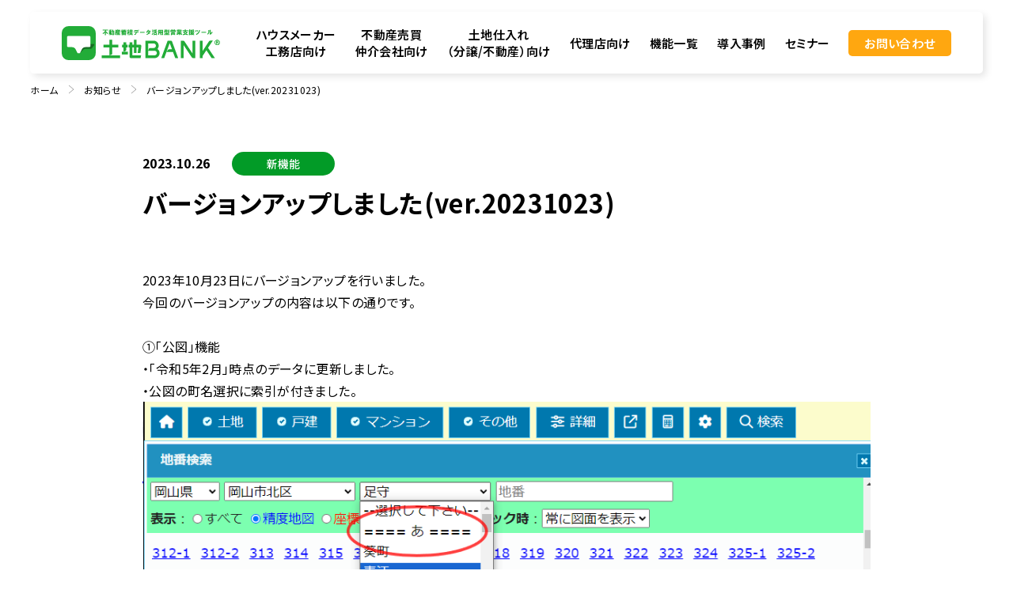

--- FILE ---
content_type: text/html; charset=UTF-8
request_url: https://guide.tochibank.com/news/%E3%83%90%E3%83%BC%E3%82%B8%E3%83%A7%E3%83%B3%E3%82%A2%E3%83%83%E3%83%97%E3%81%97%E3%81%BE%E3%81%97%E3%81%9Fver-20231023/
body_size: 46411
content:
<!DOCTYPE html>
<html lang="ja">
<head>
<meta charset="UTF-8">
<meta http-equiv="Content-Type" content="text/html; charset=utf-8" />
<meta name="viewport" content="width=device-width, user-scalable=yes, maximum-scale=1.0, minimum-scale=1.0">
<meta name="format-detection" content="telephone=no" />
<title></title>


		<!-- All in One SEO 4.8.3.2 - aioseo.com -->
	<meta name="description" content="2023年10月23日にバージョンアップを行いました。 今回のバージョンアップの内容は以下の通りです。 ①" />
	<meta name="robots" content="max-image-preview:large" />
	<link rel="canonical" href="https://guide.tochibank.com/news/%e3%83%90%e3%83%bc%e3%82%b8%e3%83%a7%e3%83%b3%e3%82%a2%e3%83%83%e3%83%97%e3%81%97%e3%81%be%e3%81%97%e3%81%9fver-20231023/" />
	<meta name="generator" content="All in One SEO (AIOSEO) 4.8.3.2" />
		<meta property="og:locale" content="ja_JP" />
		<meta property="og:site_name" content="土地BANK - MAP型営業支援DXサービス | ハウスメーカー、工務店、不動産売買仲介会社のためのMAP型営業支援DXサービス。毎日更新される物件情報をはじめ、不動産にまつわる全ての情報を集約する必携ツールです。" />
		<meta property="og:type" content="article" />
		<meta property="og:title" content="バージョンアップしました(ver.20231023) | 土地BANK - MAP型営業支援DXサービス" />
		<meta property="og:description" content="2023年10月23日にバージョンアップを行いました。 今回のバージョンアップの内容は以下の通りです。 ①" />
		<meta property="og:url" content="https://guide.tochibank.com/news/%e3%83%90%e3%83%bc%e3%82%b8%e3%83%a7%e3%83%b3%e3%82%a2%e3%83%83%e3%83%97%e3%81%97%e3%81%be%e3%81%97%e3%81%9fver-20231023/" />
		<meta property="og:image" content="https://guide2.tochibank.com/wordpress/wp-content/uploads/2023/10/ogp.png" />
		<meta property="og:image:secure_url" content="https://guide2.tochibank.com/wordpress/wp-content/uploads/2023/10/ogp.png" />
		<meta property="article:published_time" content="2023-10-26T04:54:09+00:00" />
		<meta property="article:modified_time" content="2023-10-26T04:58:03+00:00" />
		<meta name="twitter:card" content="summary_large_image" />
		<meta name="twitter:title" content="バージョンアップしました(ver.20231023) | 土地BANK - MAP型営業支援DXサービス" />
		<meta name="twitter:description" content="2023年10月23日にバージョンアップを行いました。 今回のバージョンアップの内容は以下の通りです。 ①" />
		<meta name="twitter:image" content="https://guide2.tochibank.com/wordpress/wp-content/uploads/2023/10/ogp.png" />
		<script type="application/ld+json" class="aioseo-schema">
			{"@context":"https:\/\/schema.org","@graph":[{"@type":"BreadcrumbList","@id":"https:\/\/guide.tochibank.com\/news\/%e3%83%90%e3%83%bc%e3%82%b8%e3%83%a7%e3%83%b3%e3%82%a2%e3%83%83%e3%83%97%e3%81%97%e3%81%be%e3%81%97%e3%81%9fver-20231023\/#breadcrumblist","itemListElement":[{"@type":"ListItem","@id":"https:\/\/guide.tochibank.com#listItem","position":1,"name":"\u5bb6","item":"https:\/\/guide.tochibank.com","nextItem":{"@type":"ListItem","@id":"https:\/\/guide.tochibank.com\/news\/#listItem","name":"NEWS"}},{"@type":"ListItem","@id":"https:\/\/guide.tochibank.com\/news\/#listItem","position":2,"name":"NEWS","item":"https:\/\/guide.tochibank.com\/news\/","nextItem":{"@type":"ListItem","@id":"https:\/\/guide.tochibank.com\/news\/cat-news\/function\/#listItem","name":"\u65b0\u6a5f\u80fd"},"previousItem":{"@type":"ListItem","@id":"https:\/\/guide.tochibank.com#listItem","name":"\u5bb6"}},{"@type":"ListItem","@id":"https:\/\/guide.tochibank.com\/news\/cat-news\/function\/#listItem","position":3,"name":"\u65b0\u6a5f\u80fd","item":"https:\/\/guide.tochibank.com\/news\/cat-news\/function\/","nextItem":{"@type":"ListItem","@id":"https:\/\/guide.tochibank.com\/news\/%e3%83%90%e3%83%bc%e3%82%b8%e3%83%a7%e3%83%b3%e3%82%a2%e3%83%83%e3%83%97%e3%81%97%e3%81%be%e3%81%97%e3%81%9fver-20231023\/#listItem","name":"\u30d0\u30fc\u30b8\u30e7\u30f3\u30a2\u30c3\u30d7\u3057\u307e\u3057\u305f(ver.20231023)"},"previousItem":{"@type":"ListItem","@id":"https:\/\/guide.tochibank.com\/news\/#listItem","name":"NEWS"}},{"@type":"ListItem","@id":"https:\/\/guide.tochibank.com\/news\/%e3%83%90%e3%83%bc%e3%82%b8%e3%83%a7%e3%83%b3%e3%82%a2%e3%83%83%e3%83%97%e3%81%97%e3%81%be%e3%81%97%e3%81%9fver-20231023\/#listItem","position":4,"name":"\u30d0\u30fc\u30b8\u30e7\u30f3\u30a2\u30c3\u30d7\u3057\u307e\u3057\u305f(ver.20231023)","previousItem":{"@type":"ListItem","@id":"https:\/\/guide.tochibank.com\/news\/cat-news\/function\/#listItem","name":"\u65b0\u6a5f\u80fd"}}]},{"@type":"Organization","@id":"https:\/\/guide.tochibank.com\/#organization","name":"\u571f\u5730BANK","description":"\u30cf\u30a6\u30b9\u30e1\u30fc\u30ab\u30fc\u3001\u5de5\u52d9\u5e97\u3001\u4e0d\u52d5\u7523\u58f2\u8cb7\u4ef2\u4ecb\u4f1a\u793e\u306e\u305f\u3081\u306eMAP\u578b\u55b6\u696d\u652f\u63f4DX\u30b5\u30fc\u30d3\u30b9\u3002\u6bce\u65e5\u66f4\u65b0\u3055\u308c\u308b\u7269\u4ef6\u60c5\u5831\u3092\u306f\u3058\u3081\u3001\u4e0d\u52d5\u7523\u306b\u307e\u3064\u308f\u308b\u5168\u3066\u306e\u60c5\u5831\u3092\u96c6\u7d04\u3059\u308b\u5fc5\u643a\u30c4\u30fc\u30eb\u3067\u3059\u3002","url":"https:\/\/guide.tochibank.com\/","telephone":"+81862459696","logo":{"@type":"ImageObject","url":"https:\/\/guide2.tochibank.com\/wordpress\/wp-content\/uploads\/2023\/10\/logo.png","@id":"https:\/\/guide.tochibank.com\/news\/%e3%83%90%e3%83%bc%e3%82%b8%e3%83%a7%e3%83%b3%e3%82%a2%e3%83%83%e3%83%97%e3%81%97%e3%81%be%e3%81%97%e3%81%9fver-20231023\/#organizationLogo"},"image":{"@id":"https:\/\/guide.tochibank.com\/news\/%e3%83%90%e3%83%bc%e3%82%b8%e3%83%a7%e3%83%b3%e3%82%a2%e3%83%83%e3%83%97%e3%81%97%e3%81%be%e3%81%97%e3%81%9fver-20231023\/#organizationLogo"}},{"@type":"WebPage","@id":"https:\/\/guide.tochibank.com\/news\/%e3%83%90%e3%83%bc%e3%82%b8%e3%83%a7%e3%83%b3%e3%82%a2%e3%83%83%e3%83%97%e3%81%97%e3%81%be%e3%81%97%e3%81%9fver-20231023\/#webpage","url":"https:\/\/guide.tochibank.com\/news\/%e3%83%90%e3%83%bc%e3%82%b8%e3%83%a7%e3%83%b3%e3%82%a2%e3%83%83%e3%83%97%e3%81%97%e3%81%be%e3%81%97%e3%81%9fver-20231023\/","name":"\u30d0\u30fc\u30b8\u30e7\u30f3\u30a2\u30c3\u30d7\u3057\u307e\u3057\u305f(ver.20231023) | \u571f\u5730BANK - MAP\u578b\u55b6\u696d\u652f\u63f4DX\u30b5\u30fc\u30d3\u30b9","description":"2023\u5e7410\u670823\u65e5\u306b\u30d0\u30fc\u30b8\u30e7\u30f3\u30a2\u30c3\u30d7\u3092\u884c\u3044\u307e\u3057\u305f\u3002 \u4eca\u56de\u306e\u30d0\u30fc\u30b8\u30e7\u30f3\u30a2\u30c3\u30d7\u306e\u5185\u5bb9\u306f\u4ee5\u4e0b\u306e\u901a\u308a\u3067\u3059\u3002 \u2460","inLanguage":"ja","isPartOf":{"@id":"https:\/\/guide.tochibank.com\/#website"},"breadcrumb":{"@id":"https:\/\/guide.tochibank.com\/news\/%e3%83%90%e3%83%bc%e3%82%b8%e3%83%a7%e3%83%b3%e3%82%a2%e3%83%83%e3%83%97%e3%81%97%e3%81%be%e3%81%97%e3%81%9fver-20231023\/#breadcrumblist"},"image":{"@type":"ImageObject","url":"https:\/\/guide.tochibank.com\/wordpress\/wp-content\/uploads\/2023\/10\/image-4.png","@id":"https:\/\/guide.tochibank.com\/news\/%e3%83%90%e3%83%bc%e3%82%b8%e3%83%a7%e3%83%b3%e3%82%a2%e3%83%83%e3%83%97%e3%81%97%e3%81%be%e3%81%97%e3%81%9fver-20231023\/#mainImage","width":1106,"height":648},"primaryImageOfPage":{"@id":"https:\/\/guide.tochibank.com\/news\/%e3%83%90%e3%83%bc%e3%82%b8%e3%83%a7%e3%83%b3%e3%82%a2%e3%83%83%e3%83%97%e3%81%97%e3%81%be%e3%81%97%e3%81%9fver-20231023\/#mainImage"},"datePublished":"2023-10-26T13:54:09+09:00","dateModified":"2023-10-26T13:58:03+09:00"},{"@type":"WebSite","@id":"https:\/\/guide.tochibank.com\/#website","url":"https:\/\/guide.tochibank.com\/","name":"\u571f\u5730BANK | MAP\u578b\u55b6\u696d\u652f\u63f4DX\u30b5\u30fc\u30d3\u30b9","alternateName":"\u571f\u5730BANK | MAP\u578b\u55b6\u696d\u652f\u63f4DX\u30b5\u30fc\u30d3\u30b9","description":"\u30cf\u30a6\u30b9\u30e1\u30fc\u30ab\u30fc\u3001\u5de5\u52d9\u5e97\u3001\u4e0d\u52d5\u7523\u58f2\u8cb7\u4ef2\u4ecb\u4f1a\u793e\u306e\u305f\u3081\u306eMAP\u578b\u55b6\u696d\u652f\u63f4DX\u30b5\u30fc\u30d3\u30b9\u3002\u6bce\u65e5\u66f4\u65b0\u3055\u308c\u308b\u7269\u4ef6\u60c5\u5831\u3092\u306f\u3058\u3081\u3001\u4e0d\u52d5\u7523\u306b\u307e\u3064\u308f\u308b\u5168\u3066\u306e\u60c5\u5831\u3092\u96c6\u7d04\u3059\u308b\u5fc5\u643a\u30c4\u30fc\u30eb\u3067\u3059\u3002","inLanguage":"ja","publisher":{"@id":"https:\/\/guide.tochibank.com\/#organization"}}]}
		</script>
		<!-- All in One SEO -->

<link rel="alternate" title="oEmbed (JSON)" type="application/json+oembed" href="https://guide.tochibank.com/wp-json/oembed/1.0/embed?url=https%3A%2F%2Fguide.tochibank.com%2Fnews%2F%25e3%2583%2590%25e3%2583%25bc%25e3%2582%25b8%25e3%2583%25a7%25e3%2583%25b3%25e3%2582%25a2%25e3%2583%2583%25e3%2583%2597%25e3%2581%2597%25e3%2581%25be%25e3%2581%2597%25e3%2581%259fver-20231023%2F" />
<link rel="alternate" title="oEmbed (XML)" type="text/xml+oembed" href="https://guide.tochibank.com/wp-json/oembed/1.0/embed?url=https%3A%2F%2Fguide.tochibank.com%2Fnews%2F%25e3%2583%2590%25e3%2583%25bc%25e3%2582%25b8%25e3%2583%25a7%25e3%2583%25b3%25e3%2582%25a2%25e3%2583%2583%25e3%2583%2597%25e3%2581%2597%25e3%2581%25be%25e3%2581%2597%25e3%2581%259fver-20231023%2F&#038;format=xml" />
<style id='wp-img-auto-sizes-contain-inline-css' type='text/css'>
img:is([sizes=auto i],[sizes^="auto," i]){contain-intrinsic-size:3000px 1500px}
/*# sourceURL=wp-img-auto-sizes-contain-inline-css */
</style>
<style id='wp-block-library-inline-css' type='text/css'>
:root{--wp-block-synced-color:#7a00df;--wp-block-synced-color--rgb:122,0,223;--wp-bound-block-color:var(--wp-block-synced-color);--wp-editor-canvas-background:#ddd;--wp-admin-theme-color:#007cba;--wp-admin-theme-color--rgb:0,124,186;--wp-admin-theme-color-darker-10:#006ba1;--wp-admin-theme-color-darker-10--rgb:0,107,160.5;--wp-admin-theme-color-darker-20:#005a87;--wp-admin-theme-color-darker-20--rgb:0,90,135;--wp-admin-border-width-focus:2px}@media (min-resolution:192dpi){:root{--wp-admin-border-width-focus:1.5px}}.wp-element-button{cursor:pointer}:root .has-very-light-gray-background-color{background-color:#eee}:root .has-very-dark-gray-background-color{background-color:#313131}:root .has-very-light-gray-color{color:#eee}:root .has-very-dark-gray-color{color:#313131}:root .has-vivid-green-cyan-to-vivid-cyan-blue-gradient-background{background:linear-gradient(135deg,#00d084,#0693e3)}:root .has-purple-crush-gradient-background{background:linear-gradient(135deg,#34e2e4,#4721fb 50%,#ab1dfe)}:root .has-hazy-dawn-gradient-background{background:linear-gradient(135deg,#faaca8,#dad0ec)}:root .has-subdued-olive-gradient-background{background:linear-gradient(135deg,#fafae1,#67a671)}:root .has-atomic-cream-gradient-background{background:linear-gradient(135deg,#fdd79a,#004a59)}:root .has-nightshade-gradient-background{background:linear-gradient(135deg,#330968,#31cdcf)}:root .has-midnight-gradient-background{background:linear-gradient(135deg,#020381,#2874fc)}:root{--wp--preset--font-size--normal:16px;--wp--preset--font-size--huge:42px}.has-regular-font-size{font-size:1em}.has-larger-font-size{font-size:2.625em}.has-normal-font-size{font-size:var(--wp--preset--font-size--normal)}.has-huge-font-size{font-size:var(--wp--preset--font-size--huge)}.has-text-align-center{text-align:center}.has-text-align-left{text-align:left}.has-text-align-right{text-align:right}.has-fit-text{white-space:nowrap!important}#end-resizable-editor-section{display:none}.aligncenter{clear:both}.items-justified-left{justify-content:flex-start}.items-justified-center{justify-content:center}.items-justified-right{justify-content:flex-end}.items-justified-space-between{justify-content:space-between}.screen-reader-text{border:0;clip-path:inset(50%);height:1px;margin:-1px;overflow:hidden;padding:0;position:absolute;width:1px;word-wrap:normal!important}.screen-reader-text:focus{background-color:#ddd;clip-path:none;color:#444;display:block;font-size:1em;height:auto;left:5px;line-height:normal;padding:15px 23px 14px;text-decoration:none;top:5px;width:auto;z-index:100000}html :where(.has-border-color){border-style:solid}html :where([style*=border-top-color]){border-top-style:solid}html :where([style*=border-right-color]){border-right-style:solid}html :where([style*=border-bottom-color]){border-bottom-style:solid}html :where([style*=border-left-color]){border-left-style:solid}html :where([style*=border-width]){border-style:solid}html :where([style*=border-top-width]){border-top-style:solid}html :where([style*=border-right-width]){border-right-style:solid}html :where([style*=border-bottom-width]){border-bottom-style:solid}html :where([style*=border-left-width]){border-left-style:solid}html :where(img[class*=wp-image-]){height:auto;max-width:100%}:where(figure){margin:0 0 1em}html :where(.is-position-sticky){--wp-admin--admin-bar--position-offset:var(--wp-admin--admin-bar--height,0px)}@media screen and (max-width:600px){html :where(.is-position-sticky){--wp-admin--admin-bar--position-offset:0px}}

/*# sourceURL=wp-block-library-inline-css */
</style><style id='wp-block-image-inline-css' type='text/css'>
.wp-block-image>a,.wp-block-image>figure>a{display:inline-block}.wp-block-image img{box-sizing:border-box;height:auto;max-width:100%;vertical-align:bottom}@media not (prefers-reduced-motion){.wp-block-image img.hide{visibility:hidden}.wp-block-image img.show{animation:show-content-image .4s}}.wp-block-image[style*=border-radius] img,.wp-block-image[style*=border-radius]>a{border-radius:inherit}.wp-block-image.has-custom-border img{box-sizing:border-box}.wp-block-image.aligncenter{text-align:center}.wp-block-image.alignfull>a,.wp-block-image.alignwide>a{width:100%}.wp-block-image.alignfull img,.wp-block-image.alignwide img{height:auto;width:100%}.wp-block-image .aligncenter,.wp-block-image .alignleft,.wp-block-image .alignright,.wp-block-image.aligncenter,.wp-block-image.alignleft,.wp-block-image.alignright{display:table}.wp-block-image .aligncenter>figcaption,.wp-block-image .alignleft>figcaption,.wp-block-image .alignright>figcaption,.wp-block-image.aligncenter>figcaption,.wp-block-image.alignleft>figcaption,.wp-block-image.alignright>figcaption{caption-side:bottom;display:table-caption}.wp-block-image .alignleft{float:left;margin:.5em 1em .5em 0}.wp-block-image .alignright{float:right;margin:.5em 0 .5em 1em}.wp-block-image .aligncenter{margin-left:auto;margin-right:auto}.wp-block-image :where(figcaption){margin-bottom:1em;margin-top:.5em}.wp-block-image.is-style-circle-mask img{border-radius:9999px}@supports ((-webkit-mask-image:none) or (mask-image:none)) or (-webkit-mask-image:none){.wp-block-image.is-style-circle-mask img{border-radius:0;-webkit-mask-image:url('data:image/svg+xml;utf8,<svg viewBox="0 0 100 100" xmlns="http://www.w3.org/2000/svg"><circle cx="50" cy="50" r="50"/></svg>');mask-image:url('data:image/svg+xml;utf8,<svg viewBox="0 0 100 100" xmlns="http://www.w3.org/2000/svg"><circle cx="50" cy="50" r="50"/></svg>');mask-mode:alpha;-webkit-mask-position:center;mask-position:center;-webkit-mask-repeat:no-repeat;mask-repeat:no-repeat;-webkit-mask-size:contain;mask-size:contain}}:root :where(.wp-block-image.is-style-rounded img,.wp-block-image .is-style-rounded img){border-radius:9999px}.wp-block-image figure{margin:0}.wp-lightbox-container{display:flex;flex-direction:column;position:relative}.wp-lightbox-container img{cursor:zoom-in}.wp-lightbox-container img:hover+button{opacity:1}.wp-lightbox-container button{align-items:center;backdrop-filter:blur(16px) saturate(180%);background-color:#5a5a5a40;border:none;border-radius:4px;cursor:zoom-in;display:flex;height:20px;justify-content:center;opacity:0;padding:0;position:absolute;right:16px;text-align:center;top:16px;width:20px;z-index:100}@media not (prefers-reduced-motion){.wp-lightbox-container button{transition:opacity .2s ease}}.wp-lightbox-container button:focus-visible{outline:3px auto #5a5a5a40;outline:3px auto -webkit-focus-ring-color;outline-offset:3px}.wp-lightbox-container button:hover{cursor:pointer;opacity:1}.wp-lightbox-container button:focus{opacity:1}.wp-lightbox-container button:focus,.wp-lightbox-container button:hover,.wp-lightbox-container button:not(:hover):not(:active):not(.has-background){background-color:#5a5a5a40;border:none}.wp-lightbox-overlay{box-sizing:border-box;cursor:zoom-out;height:100vh;left:0;overflow:hidden;position:fixed;top:0;visibility:hidden;width:100%;z-index:100000}.wp-lightbox-overlay .close-button{align-items:center;cursor:pointer;display:flex;justify-content:center;min-height:40px;min-width:40px;padding:0;position:absolute;right:calc(env(safe-area-inset-right) + 16px);top:calc(env(safe-area-inset-top) + 16px);z-index:5000000}.wp-lightbox-overlay .close-button:focus,.wp-lightbox-overlay .close-button:hover,.wp-lightbox-overlay .close-button:not(:hover):not(:active):not(.has-background){background:none;border:none}.wp-lightbox-overlay .lightbox-image-container{height:var(--wp--lightbox-container-height);left:50%;overflow:hidden;position:absolute;top:50%;transform:translate(-50%,-50%);transform-origin:top left;width:var(--wp--lightbox-container-width);z-index:9999999999}.wp-lightbox-overlay .wp-block-image{align-items:center;box-sizing:border-box;display:flex;height:100%;justify-content:center;margin:0;position:relative;transform-origin:0 0;width:100%;z-index:3000000}.wp-lightbox-overlay .wp-block-image img{height:var(--wp--lightbox-image-height);min-height:var(--wp--lightbox-image-height);min-width:var(--wp--lightbox-image-width);width:var(--wp--lightbox-image-width)}.wp-lightbox-overlay .wp-block-image figcaption{display:none}.wp-lightbox-overlay button{background:none;border:none}.wp-lightbox-overlay .scrim{background-color:#fff;height:100%;opacity:.9;position:absolute;width:100%;z-index:2000000}.wp-lightbox-overlay.active{visibility:visible}@media not (prefers-reduced-motion){.wp-lightbox-overlay.active{animation:turn-on-visibility .25s both}.wp-lightbox-overlay.active img{animation:turn-on-visibility .35s both}.wp-lightbox-overlay.show-closing-animation:not(.active){animation:turn-off-visibility .35s both}.wp-lightbox-overlay.show-closing-animation:not(.active) img{animation:turn-off-visibility .25s both}.wp-lightbox-overlay.zoom.active{animation:none;opacity:1;visibility:visible}.wp-lightbox-overlay.zoom.active .lightbox-image-container{animation:lightbox-zoom-in .4s}.wp-lightbox-overlay.zoom.active .lightbox-image-container img{animation:none}.wp-lightbox-overlay.zoom.active .scrim{animation:turn-on-visibility .4s forwards}.wp-lightbox-overlay.zoom.show-closing-animation:not(.active){animation:none}.wp-lightbox-overlay.zoom.show-closing-animation:not(.active) .lightbox-image-container{animation:lightbox-zoom-out .4s}.wp-lightbox-overlay.zoom.show-closing-animation:not(.active) .lightbox-image-container img{animation:none}.wp-lightbox-overlay.zoom.show-closing-animation:not(.active) .scrim{animation:turn-off-visibility .4s forwards}}@keyframes show-content-image{0%{visibility:hidden}99%{visibility:hidden}to{visibility:visible}}@keyframes turn-on-visibility{0%{opacity:0}to{opacity:1}}@keyframes turn-off-visibility{0%{opacity:1;visibility:visible}99%{opacity:0;visibility:visible}to{opacity:0;visibility:hidden}}@keyframes lightbox-zoom-in{0%{transform:translate(calc((-100vw + var(--wp--lightbox-scrollbar-width))/2 + var(--wp--lightbox-initial-left-position)),calc(-50vh + var(--wp--lightbox-initial-top-position))) scale(var(--wp--lightbox-scale))}to{transform:translate(-50%,-50%) scale(1)}}@keyframes lightbox-zoom-out{0%{transform:translate(-50%,-50%) scale(1);visibility:visible}99%{visibility:visible}to{transform:translate(calc((-100vw + var(--wp--lightbox-scrollbar-width))/2 + var(--wp--lightbox-initial-left-position)),calc(-50vh + var(--wp--lightbox-initial-top-position))) scale(var(--wp--lightbox-scale));visibility:hidden}}
/*# sourceURL=https://guide.tochibank.com/wordpress/wp-includes/blocks/image/style.min.css */
</style>
<style id='wp-block-paragraph-inline-css' type='text/css'>
.is-small-text{font-size:.875em}.is-regular-text{font-size:1em}.is-large-text{font-size:2.25em}.is-larger-text{font-size:3em}.has-drop-cap:not(:focus):first-letter{float:left;font-size:8.4em;font-style:normal;font-weight:100;line-height:.68;margin:.05em .1em 0 0;text-transform:uppercase}body.rtl .has-drop-cap:not(:focus):first-letter{float:none;margin-left:.1em}p.has-drop-cap.has-background{overflow:hidden}:root :where(p.has-background){padding:1.25em 2.375em}:where(p.has-text-color:not(.has-link-color)) a{color:inherit}p.has-text-align-left[style*="writing-mode:vertical-lr"],p.has-text-align-right[style*="writing-mode:vertical-rl"]{rotate:180deg}
/*# sourceURL=https://guide.tochibank.com/wordpress/wp-includes/blocks/paragraph/style.min.css */
</style>
<style id='global-styles-inline-css' type='text/css'>
:root{--wp--preset--aspect-ratio--square: 1;--wp--preset--aspect-ratio--4-3: 4/3;--wp--preset--aspect-ratio--3-4: 3/4;--wp--preset--aspect-ratio--3-2: 3/2;--wp--preset--aspect-ratio--2-3: 2/3;--wp--preset--aspect-ratio--16-9: 16/9;--wp--preset--aspect-ratio--9-16: 9/16;--wp--preset--color--black: #000000;--wp--preset--color--cyan-bluish-gray: #abb8c3;--wp--preset--color--white: #ffffff;--wp--preset--color--pale-pink: #f78da7;--wp--preset--color--vivid-red: #cf2e2e;--wp--preset--color--luminous-vivid-orange: #ff6900;--wp--preset--color--luminous-vivid-amber: #fcb900;--wp--preset--color--light-green-cyan: #7bdcb5;--wp--preset--color--vivid-green-cyan: #00d084;--wp--preset--color--pale-cyan-blue: #8ed1fc;--wp--preset--color--vivid-cyan-blue: #0693e3;--wp--preset--color--vivid-purple: #9b51e0;--wp--preset--gradient--vivid-cyan-blue-to-vivid-purple: linear-gradient(135deg,rgb(6,147,227) 0%,rgb(155,81,224) 100%);--wp--preset--gradient--light-green-cyan-to-vivid-green-cyan: linear-gradient(135deg,rgb(122,220,180) 0%,rgb(0,208,130) 100%);--wp--preset--gradient--luminous-vivid-amber-to-luminous-vivid-orange: linear-gradient(135deg,rgb(252,185,0) 0%,rgb(255,105,0) 100%);--wp--preset--gradient--luminous-vivid-orange-to-vivid-red: linear-gradient(135deg,rgb(255,105,0) 0%,rgb(207,46,46) 100%);--wp--preset--gradient--very-light-gray-to-cyan-bluish-gray: linear-gradient(135deg,rgb(238,238,238) 0%,rgb(169,184,195) 100%);--wp--preset--gradient--cool-to-warm-spectrum: linear-gradient(135deg,rgb(74,234,220) 0%,rgb(151,120,209) 20%,rgb(207,42,186) 40%,rgb(238,44,130) 60%,rgb(251,105,98) 80%,rgb(254,248,76) 100%);--wp--preset--gradient--blush-light-purple: linear-gradient(135deg,rgb(255,206,236) 0%,rgb(152,150,240) 100%);--wp--preset--gradient--blush-bordeaux: linear-gradient(135deg,rgb(254,205,165) 0%,rgb(254,45,45) 50%,rgb(107,0,62) 100%);--wp--preset--gradient--luminous-dusk: linear-gradient(135deg,rgb(255,203,112) 0%,rgb(199,81,192) 50%,rgb(65,88,208) 100%);--wp--preset--gradient--pale-ocean: linear-gradient(135deg,rgb(255,245,203) 0%,rgb(182,227,212) 50%,rgb(51,167,181) 100%);--wp--preset--gradient--electric-grass: linear-gradient(135deg,rgb(202,248,128) 0%,rgb(113,206,126) 100%);--wp--preset--gradient--midnight: linear-gradient(135deg,rgb(2,3,129) 0%,rgb(40,116,252) 100%);--wp--preset--font-size--small: 13px;--wp--preset--font-size--medium: 20px;--wp--preset--font-size--large: 36px;--wp--preset--font-size--x-large: 42px;--wp--preset--spacing--20: 0.44rem;--wp--preset--spacing--30: 0.67rem;--wp--preset--spacing--40: 1rem;--wp--preset--spacing--50: 1.5rem;--wp--preset--spacing--60: 2.25rem;--wp--preset--spacing--70: 3.38rem;--wp--preset--spacing--80: 5.06rem;--wp--preset--shadow--natural: 6px 6px 9px rgba(0, 0, 0, 0.2);--wp--preset--shadow--deep: 12px 12px 50px rgba(0, 0, 0, 0.4);--wp--preset--shadow--sharp: 6px 6px 0px rgba(0, 0, 0, 0.2);--wp--preset--shadow--outlined: 6px 6px 0px -3px rgb(255, 255, 255), 6px 6px rgb(0, 0, 0);--wp--preset--shadow--crisp: 6px 6px 0px rgb(0, 0, 0);}:where(.is-layout-flex){gap: 0.5em;}:where(.is-layout-grid){gap: 0.5em;}body .is-layout-flex{display: flex;}.is-layout-flex{flex-wrap: wrap;align-items: center;}.is-layout-flex > :is(*, div){margin: 0;}body .is-layout-grid{display: grid;}.is-layout-grid > :is(*, div){margin: 0;}:where(.wp-block-columns.is-layout-flex){gap: 2em;}:where(.wp-block-columns.is-layout-grid){gap: 2em;}:where(.wp-block-post-template.is-layout-flex){gap: 1.25em;}:where(.wp-block-post-template.is-layout-grid){gap: 1.25em;}.has-black-color{color: var(--wp--preset--color--black) !important;}.has-cyan-bluish-gray-color{color: var(--wp--preset--color--cyan-bluish-gray) !important;}.has-white-color{color: var(--wp--preset--color--white) !important;}.has-pale-pink-color{color: var(--wp--preset--color--pale-pink) !important;}.has-vivid-red-color{color: var(--wp--preset--color--vivid-red) !important;}.has-luminous-vivid-orange-color{color: var(--wp--preset--color--luminous-vivid-orange) !important;}.has-luminous-vivid-amber-color{color: var(--wp--preset--color--luminous-vivid-amber) !important;}.has-light-green-cyan-color{color: var(--wp--preset--color--light-green-cyan) !important;}.has-vivid-green-cyan-color{color: var(--wp--preset--color--vivid-green-cyan) !important;}.has-pale-cyan-blue-color{color: var(--wp--preset--color--pale-cyan-blue) !important;}.has-vivid-cyan-blue-color{color: var(--wp--preset--color--vivid-cyan-blue) !important;}.has-vivid-purple-color{color: var(--wp--preset--color--vivid-purple) !important;}.has-black-background-color{background-color: var(--wp--preset--color--black) !important;}.has-cyan-bluish-gray-background-color{background-color: var(--wp--preset--color--cyan-bluish-gray) !important;}.has-white-background-color{background-color: var(--wp--preset--color--white) !important;}.has-pale-pink-background-color{background-color: var(--wp--preset--color--pale-pink) !important;}.has-vivid-red-background-color{background-color: var(--wp--preset--color--vivid-red) !important;}.has-luminous-vivid-orange-background-color{background-color: var(--wp--preset--color--luminous-vivid-orange) !important;}.has-luminous-vivid-amber-background-color{background-color: var(--wp--preset--color--luminous-vivid-amber) !important;}.has-light-green-cyan-background-color{background-color: var(--wp--preset--color--light-green-cyan) !important;}.has-vivid-green-cyan-background-color{background-color: var(--wp--preset--color--vivid-green-cyan) !important;}.has-pale-cyan-blue-background-color{background-color: var(--wp--preset--color--pale-cyan-blue) !important;}.has-vivid-cyan-blue-background-color{background-color: var(--wp--preset--color--vivid-cyan-blue) !important;}.has-vivid-purple-background-color{background-color: var(--wp--preset--color--vivid-purple) !important;}.has-black-border-color{border-color: var(--wp--preset--color--black) !important;}.has-cyan-bluish-gray-border-color{border-color: var(--wp--preset--color--cyan-bluish-gray) !important;}.has-white-border-color{border-color: var(--wp--preset--color--white) !important;}.has-pale-pink-border-color{border-color: var(--wp--preset--color--pale-pink) !important;}.has-vivid-red-border-color{border-color: var(--wp--preset--color--vivid-red) !important;}.has-luminous-vivid-orange-border-color{border-color: var(--wp--preset--color--luminous-vivid-orange) !important;}.has-luminous-vivid-amber-border-color{border-color: var(--wp--preset--color--luminous-vivid-amber) !important;}.has-light-green-cyan-border-color{border-color: var(--wp--preset--color--light-green-cyan) !important;}.has-vivid-green-cyan-border-color{border-color: var(--wp--preset--color--vivid-green-cyan) !important;}.has-pale-cyan-blue-border-color{border-color: var(--wp--preset--color--pale-cyan-blue) !important;}.has-vivid-cyan-blue-border-color{border-color: var(--wp--preset--color--vivid-cyan-blue) !important;}.has-vivid-purple-border-color{border-color: var(--wp--preset--color--vivid-purple) !important;}.has-vivid-cyan-blue-to-vivid-purple-gradient-background{background: var(--wp--preset--gradient--vivid-cyan-blue-to-vivid-purple) !important;}.has-light-green-cyan-to-vivid-green-cyan-gradient-background{background: var(--wp--preset--gradient--light-green-cyan-to-vivid-green-cyan) !important;}.has-luminous-vivid-amber-to-luminous-vivid-orange-gradient-background{background: var(--wp--preset--gradient--luminous-vivid-amber-to-luminous-vivid-orange) !important;}.has-luminous-vivid-orange-to-vivid-red-gradient-background{background: var(--wp--preset--gradient--luminous-vivid-orange-to-vivid-red) !important;}.has-very-light-gray-to-cyan-bluish-gray-gradient-background{background: var(--wp--preset--gradient--very-light-gray-to-cyan-bluish-gray) !important;}.has-cool-to-warm-spectrum-gradient-background{background: var(--wp--preset--gradient--cool-to-warm-spectrum) !important;}.has-blush-light-purple-gradient-background{background: var(--wp--preset--gradient--blush-light-purple) !important;}.has-blush-bordeaux-gradient-background{background: var(--wp--preset--gradient--blush-bordeaux) !important;}.has-luminous-dusk-gradient-background{background: var(--wp--preset--gradient--luminous-dusk) !important;}.has-pale-ocean-gradient-background{background: var(--wp--preset--gradient--pale-ocean) !important;}.has-electric-grass-gradient-background{background: var(--wp--preset--gradient--electric-grass) !important;}.has-midnight-gradient-background{background: var(--wp--preset--gradient--midnight) !important;}.has-small-font-size{font-size: var(--wp--preset--font-size--small) !important;}.has-medium-font-size{font-size: var(--wp--preset--font-size--medium) !important;}.has-large-font-size{font-size: var(--wp--preset--font-size--large) !important;}.has-x-large-font-size{font-size: var(--wp--preset--font-size--x-large) !important;}
/*# sourceURL=global-styles-inline-css */
</style>

<style id='classic-theme-styles-inline-css' type='text/css'>
/*! This file is auto-generated */
.wp-block-button__link{color:#fff;background-color:#32373c;border-radius:9999px;box-shadow:none;text-decoration:none;padding:calc(.667em + 2px) calc(1.333em + 2px);font-size:1.125em}.wp-block-file__button{background:#32373c;color:#fff;text-decoration:none}
/*# sourceURL=/wp-includes/css/classic-themes.min.css */
</style>
<link rel='stylesheet' id='wp-pagenavi-css' href='https://guide.tochibank.com/wordpress/wp-content/plugins/wp-pagenavi/pagenavi-css.css?ver=2.70' type='text/css' media='all' />
<link rel="https://api.w.org/" href="https://guide.tochibank.com/wp-json/" /><link rel="alternate" title="JSON" type="application/json" href="https://guide.tochibank.com/wp-json/wp/v2/news/1204" />
<link rel="stylesheet" href="https://guide.tochibank.com/wordpress/wp-content/themes/tochibank/assets/css/style.css?251108">
<!-- Google Tag Manager MP -->
<script>(function(w,d,s,l,i){w[l]=w[l]||[];w[l].push({'gtm.start':
new Date().getTime(),event:'gtm.js'});var f=d.getElementsByTagName(s)[0],
j=d.createElement(s),dl=l!='dataLayer'?'&l='+l:'';j.async=true;j.src=
'https://www.googletagmanager.com/gtm.js?id='+i+dl;f.parentNode.insertBefore(j,f);
})(window,document,'script','dataLayer','GTM-PHFPXDL');</script>
<!-- End Google Tag Manager -->

<!-- Google tag (gtag.js) netdata -->
<script async src="https://www.googletagmanager.com/gtag/js?id=G-DL705DMDR4"></script>
<script>
  window.dataLayer = window.dataLayer || [];
  function gtag(){dataLayer.push(arguments);}
  gtag('js', new Date());

  gtag('config', 'G-DL705DMDR4');
</script>

<script async src="https://beacon.digima.com/v2/bootstrap/d0b-TTZGOUdZSjFMQnxKZEdOYWRHNUFkTUd5bGVpY0lIQw"></script>
</head><body id="offset">

<!-- Google Tag Manager (noscript) -->
<noscript><iframe src="https://www.googletagmanager.com/ns.html?id=GTM-PHFPXDL"
height="0" width="0" style="display:none;visibility:hidden"></iframe></noscript>
<!-- End Google Tag Manager (noscript) -->
<header id="site-header">
	<div class="site-header-container">
		<h1 class="logo"><a href="https://guide.tochibank.com"><img src="https://guide.tochibank.com/wordpress/wp-content/themes/tochibank/images/common/logo.svg" alt="logo" /></a></h1>
		<nav class="site-navi" role="navigation" itemscope="itemscope" itemtype="http://scheme.org/SiteNavigationElement">
			<ul>
				<li itemprop="name" class="sp"><a itemprop="url" href="https://guide.tochibank.com">ホーム</a></li>
				<li itemprop="name"><a itemprop="url" href="https://guide.tochibank.com/house/">ハウスメーカー<br>工務店向け</a></li>
				<li itemprop="name"><a itemprop="url" href="https://guide.tochibank.com/rst/">不動産売買<br>仲介会社向け</a></li>
				<li itemprop="name"><a itemprop="url" href="https://guide.tochibank.com/builder/">土地仕入れ<br>（分譲/不動産）向け</a></li>
				<li itemprop="name"><a itemprop="url" href="https://guide.tochibank.com/agent/">代理店向け</a></li>
				<li itemprop="name"><a itemprop="url" href="https://guide.tochibank.com/function/">機能一覧</a></li>
				<li itemprop="name"><a itemprop="url" href="https://guide.tochibank.com/cv/">導入事例</a></li>
				<li itemprop="name"><a itemprop="url" href="https://guide.tochibank.com/seminar">セミナー</a></li>
				<li itemprop="name"><a itemprop="url" href="https://guide.tochibank.com/contact/">お問い合わせ</a></li>
			</ul>
		</nav>
		<div class="site-navi__button">
			<span></span>
			<span></span>
			<span></span>
		</div>
	</div>
</header>
<main id="site-wrapper">

    <div id="site-breadcrumb" class="site-seminar__breadcrumb">
        <div class="site-breadcrumb-container">
            <nav role="navigation" itemscope="itemscope" itemtype="http://data-vocabulary.org/Breadcrumb">
                <ol class="display clearfix">
                    <li><a itemprop="url" href="https://guide.tochibank.com"><span itemprop="title">ホーム</span></a></li>
                    <li><a itemprop="url" href="https://guide.tochibank.com/news/"><span itemprop="title">お知らせ</span></a></li>
                    <li><span itemprop="title">バージョンアップしました(ver.20231023)</span></li>
                </ol>
            </nav>
            <div class="display inner">
                                <h2>
                    <div class="tag">
                        <time>2023.10.26</time>
                        <span class="seminar">新機能</span>
                    </div>
                    バージョンアップしました(ver.20231023)                </h2>
            </div>
        </div>
    </div>

	<article class="site-news">

        <section class="site-module wrap site-news__detail no-top">
            <div class="display inner">
                
<p>2023年10月23日にバージョンアップを行いました。</p>



<p>今回のバージョンアップの内容は以下の通りです。</p>



<p>　</p>



<p>①「公図」機能</p>



<p>・「令和5年2月」時点のデータに更新しました。</p>



<p>・公図の町名選択に索引が付きました。</p>



<figure class="wp-block-image size-full"><img loading="lazy" decoding="async" width="999" height="397" src="https://guide.tochibank.com/wordpress/wp-content/uploads/2023/10/image-1.png" alt="" class="wp-image-1206"/></figure>



<p>　</p>



<p>・精度地図でも図面表示や座標ダウンロードが可能になりました。</p>



<figure class="wp-block-image size-full"><img loading="lazy" decoding="async" width="996" height="530" src="https://guide.tochibank.com/wordpress/wp-content/uploads/2023/10/image-2.png" alt="" class="wp-image-1207"/></figure>



<p>　</p>



<p>②「町名相場」機能</p>



<p>・「中古住宅」の相場機能を追加しました。</p>



<figure class="wp-block-image size-full"><img loading="lazy" decoding="async" width="1000" height="534" src="https://guide.tochibank.com/wordpress/wp-content/uploads/2023/10/image-3.png" alt="" class="wp-image-1208"/></figure>



<p>　</p>



<p>・「配色設定」機能を追加しました。<br>　坪単価に応じて丸と文字の色を色分けできるようになりました。（例：坪単価60万円以上は赤丸に赤文字など）</p>



<figure class="wp-block-image size-full"><img loading="lazy" decoding="async" width="1106" height="648" src="https://guide.tochibank.com/wordpress/wp-content/uploads/2023/10/image-4.png" alt="" class="wp-image-1209"/></figure>



<p>　</p>



<p>③「町域・市域」機能</p>



<p>・地図の塗り分け機能を追加しました。<br>　町域別に「持家比率」「人口」「世帯」「人口密度」の値に応じて色分けできるようになりました。</p>



<figure class="wp-block-image size-full"><img loading="lazy" decoding="async" width="1359" height="821" src="https://guide.tochibank.com/wordpress/wp-content/uploads/2023/10/image-5.png" alt="" class="wp-image-1210"/></figure>



<p>　</p>



<p>④「測量ツール」機能</p>



<p>・円を表示」で複数の円が表示可能になりました。</p>



<figure class="wp-block-image size-full"><img loading="lazy" decoding="async" width="1321" height="882" src="https://guide.tochibank.com/wordpress/wp-content/uploads/2023/10/image-6.png" alt="" class="wp-image-1211"/></figure>



<p>　</p>



<p>⑤「付箋」機能（試験版）</p>



<p>・印刷の際にタイトルや情報の表示等に便利です。<br>（※入力した文字等は保存されません）</p>



<figure class="wp-block-image size-full"><img loading="lazy" decoding="async" width="601" height="394" src="https://guide.tochibank.com/wordpress/wp-content/uploads/2023/10/image-9.png" alt="" class="wp-image-1216"/></figure>



<p>　</p>



<p>⑥「メモ」機能</p>



<p>・ハッシュタグ(#hash)の仕様を一部変更しました。</p>



<p>　</p>



<p>⑦「情報ウィンドウ」が分離可能に</p>



<figure class="wp-block-image size-full"><img loading="lazy" decoding="async" width="993" height="491" src="https://guide.tochibank.com/wordpress/wp-content/uploads/2023/10/image-10.png" alt="" class="wp-image-1217"/></figure>



<p>　</p>



<p>右上の矢印を押すと、タグが１つのウィンドウに分離します。</p>



<p>　</p>



<figure class="wp-block-image size-full"><img loading="lazy" decoding="async" width="999" height="465" src="https://guide.tochibank.com/wordpress/wp-content/uploads/2023/10/image-12.png" alt="" class="wp-image-1219"/></figure>



<p>　</p>



<p>以上、盛り沢山となっておりますが、今回の更新内容の多くはユーザー様からの声に応えたものになっております。ありがとうございます！！<br>今後もユーザー様の力をお借りしながら、少しずつ進化していければと思っております！</p>
            </div>
        </section>

        <section class="site-module wrap news_list">
            <div class="display">
                <h3 class="underline">OTHER NEWS</h3>
                                                <ul class="clum clearfix">
                                                            <li>
                        <a href="https://guide.tochibank.com/news/%e6%96%b0%e5%b9%b4%e3%81%ae%e3%81%94%e6%8c%a8%e6%8b%b6/">
                            <figure><img src="https://guide.tochibank.com/wordpress/wp-content/uploads/2026/01/260108_156.png" alt="新年のご挨拶"></figure>
                            <dl>
                                <dt>新年のご挨拶</dt>
                                <dd>
                                    <span class="tag">お知らせ</span>
                                    <time>2026.01.08</time>
                                </dd>
                            </dl>
                        </a>
                    </li>
                                                            <li>
                        <a href="https://guide.tochibank.com/news/japan-home-show-building-show-2025-%e3%81%ab%e5%87%ba%e5%b1%95%e3%81%97%e3%81%be%e3%81%99%ef%bc%81/">
                            <figure><img src="https://guide.tochibank.com/wordpress/wp-content/uploads/2025/11/251106_172.png" alt="Japan Home Show &amp; Building Show 2025 に出展します！"></figure>
                            <dl>
                                <dt>Japan Home Show &amp; Building Show 2025 に出展します！</dt>
                                <dd>
                                    <span class="tag">展示会</span>
                                    <time>2025.11.06</time>
                                </dd>
                            </dl>
                        </a>
                    </li>
                                                            <li>
                        <a href="https://guide.tochibank.com/news/%e5%9c%9f%e5%9c%b0%e3%83%90%e3%83%b3%e3%82%af%e3%81%ab%e3%80%8c%e8%b7%af%e7%b7%9a%e4%be%a1%e3%80%8d%e6%a9%9f%e8%83%bd%e3%81%8c%e8%bf%bd%e5%8a%a0%e3%81%95%e3%82%8c%e3%81%be%e3%81%97%e3%81%9f%ef%bc%81/">
                            <figure><img src="https://guide.tochibank.com/wordpress/wp-content/uploads/2025/10/251016-171.png" alt="土地バンクに「路線価」機能が追加されました！"></figure>
                            <dl>
                                <dt>土地バンクに「路線価」機能が追加されました！</dt>
                                <dd>
                                    <span class="tag">新機能</span>
                                    <time>2025.10.16</time>
                                </dd>
                            </dl>
                        </a>
                    </li>
                                    </ul>
                                            </div>
        </section>



        <section class="site-module wrap ctv">
	<div class="display">
		<div class="ctv_container">
			<dl class="ctv_container__text">
				<dt>土地BANKが<br>すべての住宅・不動産営業の<br>悩みを解決します!</dt>
				<dd>土地バンクに関するご相談やご質問は<br>こちらからお問い合わせください。</dd>
			</dl>
			<div class="ctv_container__tel">
				<p>無料資料ダウンロードはこちら</p>
				<a href="https://guide.tochibank.com/contact/" class="contact arw"><span>お問い合わせ・資料ダウンロード</span></a>
			</div>
		</div>
	</div>
</section>
	</article>

</main>


	
<footer id="site-footer" role="contentinfo" itemscope="itemscope" itemtype="http://schema.org/WPFooter">
	<div class="display">
        <div class="companyinfo">
            <figure><img src="https://guide.tochibank.com/wordpress/wp-content/themes/tochibank/images/common/logo.svg" alt="logo" /></figure>
            <dl>
                <dt>株式会社ネットデータ</dt>
                <dd>〒700-0976 岡山県岡山市北区辰巳2-108</dd>
            </dl>
        </div>
        <div class="site-footer__nav">
             <ul>
                <li itemprop="name"><a itemprop="url" href="https://guide.tochibank.com/">ホーム</a></li>
                <li itemprop="name"><a itemprop="url" href="https://guide.tochibank.com/house/">ハウスメーカー・工務店</a></li>
                <li itemprop="name"><a itemprop="url" href="https://guide.tochibank.com/rst/">不動産売買仲介会社</a></li>
                <li itemprop="name"><a itemprop="url" href="https://guide.tochibank.com/builder/">土地仕入れ（分譲/不動産）向け</a></li>
                <li itemprop="name"><a itemprop="url" href="https://guide.tochibank.com/agent/">代理店向け</a></li>
            </ul>
            <ul>
                <li itemprop="name"><a itemprop="url" href="https://guide.tochibank.com/function/">機能一覧</a></li>
                <li itemprop="name"><a itemprop="url" href="https://guide.tochibank.com/cv/">導入事例</a></li>
                <li itemprop="name"><a itemprop="url" href="https://guide.tochibank.com/seminar/">セミナー</a></li>
                <li itemprop="name"><a itemprop="url" href="https://guide.tochibank.com/movie/">動画</a></li>
                <li itemprop="name"><a itemprop="url" href="https://guide.tochibank.com/news/">お知らせ</a></li>
            </ul>
            <ul>
                <li itemprop="name"><a itemprop="url" href="https://guide.tochibank.com/faq/">よくあるご質問</a></li>
                <li itemprop="name"><a itemprop="url" href="https://guide.tochibank.com/contact/">お問い合わせ</a></li>
                <li itemprop="name"><a itemprop="url" href="https://guide.tochibank.com/about/">会社概要</a></li>
                <li itemprop="name"><a itemprop="url" href="https://guide.tochibank.com/policy/">プライバシーポリシー</a></li>
            </ul>
        </div>
    </div>
    <small class="copy">Copyright &copy; 2026 NETDATA Co.,LTD. All rights reserved.</small>
</footer>
<div class="page-top">
    <a href="#offset"><img src="https://guide.tochibank.com/wordpress/wp-content/themes/tochibank/images/common/pagetop.svg" alt="トップへ戻る"></a>
</div>

	<script type="speculationrules">
{"prefetch":[{"source":"document","where":{"and":[{"href_matches":"/*"},{"not":{"href_matches":["/wordpress/wp-*.php","/wordpress/wp-admin/*","/wordpress/wp-content/uploads/*","/wordpress/wp-content/*","/wordpress/wp-content/plugins/*","/wordpress/wp-content/themes/tochibank/*","/*\\?(.+)"]}},{"not":{"selector_matches":"a[rel~=\"nofollow\"]"}},{"not":{"selector_matches":".no-prefetch, .no-prefetch a"}}]},"eagerness":"conservative"}]}
</script>


<script src="https://ajax.googleapis.com/ajax/libs/jquery/3.5.1/jquery.min.js"></script>
<script src="https://cdnjs.cloudflare.com/ajax/libs/jquery-easing/1.3/jquery.easing.min.js"></script>

<script src="https://cdnjs.cloudflare.com/ajax/libs/ScrollMagic/2.0.5/ScrollMagic.min.js"></script>

<script src="https://cdnjs.cloudflare.com/ajax/libs/Swiper/4.5.0/js/swiper.min.js"></script>
<link rel="stylesheet" href="https://cdnjs.cloudflare.com/ajax/libs/Swiper/4.5.0/css/swiper.min.css">


<script src="https://guide.tochibank.com/wordpress/wp-content/themes/tochibank/assets/js/common.js?231023"></script>

</body>
</html>

--- FILE ---
content_type: text/css
request_url: https://guide.tochibank.com/wordpress/wp-content/themes/tochibank/assets/css/style.css?251108
body_size: 125528
content:
@charset "UTF-8";
@import url("https://fonts.googleapis.com/css2?family=Noto+Sans+JP:wght@300;400;500;600;700;800;900&family=Oswald:wght@400;500;600;700&display=swap");
html, body, div, span, object, iframe, h1, h2, h3, h4, h5, h6, p, blockquote, pre, abbr, address, cite, code, del, dfn, em, img, ins, kbd, q, samp, small, strong, sub, sup, var, b, i, dl, dt, dd, ol, ul, li, fieldset, form, label, legend, table, caption, tbody, tfoot, thead, tr, th, td, article, aside, canvas, details, figcaption, figure, footer, header, hgroup, menu, nav, section, summary, time, mark, audio, video {
  margin: 0;
  padding: 0;
  border: 0;
  outline: 0;
  font-size: 100%;
  vertical-align: baseline;
  background: transparent;
}

body {
  line-height: 1;
}

article, aside, details, figcaption, figure, footer, header, hgroup, menu, nav, section {
  display: block;
}

nav ul {
  list-style: none;
}

blockquote, q {
  quotes: none;
}

blockquote:before, blockquote:after, q:before, q:after {
  content: none;
}

a {
  margin: 0;
  padding: 0;
  font-size: 100%;
  vertical-align: baseline;
  background: transparent;
}

ins {
  background-color: #ff9;
  color: #000;
  text-decoration: none;
}

mark {
  background-color: #ff9;
  color: #000;
  font-style: italic;
  font-weight: bold;
}

del {
  text-decoration: line-through;
}

abbr[title], dfn[title] {
  border-bottom: 1px dotted;
  cursor: help;
}

table {
  border-collapse: collapse;
  border-spacing: 0;
}

hr {
  display: block;
  height: 1px;
  border: 0;
  border-top: 1px solid #ccc;
  margin: 1em 0;
  padding: 0;
}

input, select {
  vertical-align: middle;
}

main {
  display: block;
}

/* BASE COLOR
------------------------------------------------------------*/
/* variable SETTING
------------------------------------------------------------*/
/* SITE SETTING
------------------------------------------------------------*/
@media print, screen and (min-width: 897px) {
  * {
    margin: 0;
    padding: 0;
    zoom: 1;
  }
  *, *:before, *:after {
    -webkit-box-sizing: border-box;
    -moz-box-sizing: border-box;
    -o-box-sizing: border-box;
    -ms-box-sizing: border-box;
    box-sizing: border-box;
  }
  html {
    -webkit-text-size-adjust: none;
    font-size: 62.5%;
  }
  body {
    color: #000;
    background: #FFF;
    font-size: 1.6rem;
    line-height: 1.8;
    font-family: "Noto Sans JP", "Yu Gothic", "游ゴシック", YuGothic, "Hiragino Kaku Gothic Pro", "メイリオ", Meiryo, "MS Pゴシック", Helvetica, Arial, Verdana, sans-serif;
    font-weight: 400;
    -webkit-font-feature-settings: "palt";
    font-feature-settings: "palt";
    letter-spacing: 0.024em;
  }
  h1, h2, h3, h4, h5, h6 {
    font-weight: 500;
  }
  img {
    -ms-interpolation-mode: bicubic;
    vertical-align: bottom;
  }
  i, strong {
    font-style: normal;
  }
  a {
    text-decoration: none;
    outline: none;
    cursor: pointer;
    color: #000;
  }
  a:hover {
    text-decoration: none;
    color: rgb(25.5, 25.5, 25.5);
  }
  a:hover img {
    opacity: 0.8;
  }
  .clear {
    clear: both;
  }
  .clearfix:after {
    content: "";
    display: block;
    clear: both;
  }
  .display {
    max-width: 1300px;
    margin: 0 auto;
    position: relative;
    top: 0;
    left: 0;
  }
  ul, ol {
    list-style: none;
  }
  input[type=text],
  input[type=tel],
  input[type=email],
  input[type=submit],
  textarea {
    -webkit-appearance: none;
  }
}
@media screen and (max-width: 896px) {
  * {
    margin: 0;
    padding: 0;
    zoom: 1;
  }
  *, *:before, *:after {
    -webkit-box-sizing: border-box;
    -moz-box-sizing: border-box;
    -o-box-sizing: border-box;
    -ms-box-sizing: border-box;
    box-sizing: border-box;
  }
  html {
    -webkit-text-size-adjust: none;
    font-size: 62.5%;
  }
  body {
    color: #000;
    background: #FFF;
    font-size: 1.2rem;
    line-height: 1.8;
    font-family: "Noto Sans JP", "Yu Gothic", "游ゴシック", YuGothic, "Hiragino Kaku Gothic Pro", "メイリオ", Meiryo, "MS Pゴシック", Helvetica, Arial, Verdana, sans-serif;
    font-weight: 400;
    -webkit-font-feature-settings: "palt";
    font-feature-settings: "palt";
    letter-spacing: 0.024em;
  }
  h1, h2, h3, h4, h5, h6 {
    font-weight: 500;
  }
  img {
    -ms-interpolation-mode: bicubic;
    vertical-align: bottom;
  }
  i, strong {
    font-style: normal;
  }
  a {
    text-decoration: none;
    outline: none;
    cursor: pointer;
    color: #000;
  }
  a:hover {
    text-decoration: none;
    color: rgb(25.5, 25.5, 25.5);
  }
  a:hover img {
    opacity: 0.8;
  }
  .clear {
    clear: both;
  }
  .clearfix:after {
    content: "";
    display: block;
    clear: both;
  }
  .display {
    max-width: 1300px;
    margin: 0 auto;
    position: relative;
    top: 0;
    left: 0;
  }
  ul, ol {
    list-style: none;
  }
  input[type=text],
  input[type=tel],
  input[type=email],
  input[type=submit],
  textarea {
    -webkit-appearance: none;
  }
}
/*-- wrapper,footer --*/
#site-wrapper, #site-footer {
  position: relative;
  overflow: hidden;
}

/*-- fade animation --*/
.motion-animate {
  opacity: 0;
  transform: translateY(-40px);
  transition: all 0.8s cubic-bezier(0.645, 0.045, 0.355, 1);
}
.motion-animate.active {
  transform: translateY(0);
  opacity: 1;
}

/*-- site-module --*/
.site-module {
  /*-- function app --*/
  /*-- banner --*/
  /*-- cvLIST --*/
  /*-- seminarLIST --*/
}
.site-module.wrap {
  padding: 82px 5%;
}
@media only screen and (max-width: 1100px) {
  .site-module.wrap {
    padding: 42px 5%;
  }
}
@media only screen and (max-width: 767px) {
  .site-module.wrap {
    padding: 32px 5%;
  }
}
.site-module.wrap.no-top {
  padding-top: 0;
}
.site-module.wrap.no-bottom {
  padding-bottom: 0;
}
.site-module .text-center {
  text-align: center;
}
@media only screen and (max-width: 767px) {
  .site-module .text-center {
    text-align: left;
  }
}
.site-module.function .function_area__app .app_display {
  padding: 24px;
  position: relative;
}
@media only screen and (max-width: 767px) {
  .site-module.function .function_area__app .app_display {
    padding: 20px;
  }
}
.site-module.function .function_area__app .app_display:after {
  content: "";
  width: 100%;
  height: 100%;
  background: url(../../images/index/app.png) no-repeat left top;
  background-size: cover;
  position: absolute;
  top: 0;
  left: 0;
  z-index: 2;
}
.site-module.function .function_area__app .disp {
  aspect-ratio: 64/43;
  background-image: url(../../images/index/fun_00.png);
  background-repeat: no-repeat;
  background-position: center;
  background-size: cover;
  border-radius: 15px;
  position: relative;
  z-index: 0;
}
@media only screen and (max-width: 767px) {
  .site-module.function .function_area__app .disp {
    width: 100%;
    aspect-ratio: 64/42;
  }
}
.site-module.function .function_area__app .disp .disp_in {
  position: absolute;
  top: 0;
  left: 0;
  width: 100%;
  height: 100%;
  background-position: center;
  background-size: cover;
  background-repeat: no-repeat;
  opacity: 0;
  transition: 0.4s;
}
.site-module.function .function_area__app .disp .disp_in.on {
  opacity: 1;
}
.site-module.function .function_area__app .disp .disp_in.disp_layer_01 {
  background-image: url(../../images/index/func_01.png);
  z-index: calc(20 - 1);
}
.site-module.function .function_area__app .disp .disp_in.disp_layer_02 {
  background-image: url(../../images/index/func_02.png);
  z-index: calc(20 - 2);
}
.site-module.function .function_area__app .disp .disp_in.disp_layer_03 {
  background-image: url(../../images/index/func_03.png);
  z-index: calc(20 - 3);
}
.site-module.function .function_area__app .disp .disp_in.disp_layer_04 {
  background-image: url(../../images/index/func_04.png);
  z-index: calc(20 - 4);
}
.site-module.function .function_area__app .disp .disp_in.disp_layer_05 {
  background-image: url(../../images/index/func_05.png);
  z-index: calc(20 - 5);
}
.site-module.function .function_area__app .disp .disp_in.disp_layer_06 {
  background-image: url(../../images/index/func_06.png);
  z-index: calc(20 - 6);
}
.site-module.function .function_area__app .disp .disp_in.disp_layer_07 {
  background-image: url(../../images/index/func_07.png);
  z-index: calc(20 - 7);
}
.site-module.function .function_area__app .order {
  padding: 4% 0 0;
  position: relative;
}
.site-module.function .function_area__app .order ul {
  display: flex;
  flex-flow: row wrap;
  justify-content: space-between;
}
@media only screen and (max-width: 767px) {
  .site-module.function .function_area__app .order ul {
    justify-content: center;
  }
}
.site-module.function .function_area__app .order ul > li {
  width: 13%;
  background: #ededed;
  font-size: 1.4rem;
  font-weight: 700;
  line-height: 1.3;
  border-radius: 10px;
  display: flex;
  justify-content: center;
  align-items: center;
  padding: 10px 0;
  text-align: center;
  cursor: pointer;
  position: relative;
}
@media only screen and (max-width: 767px) {
  .site-module.function .function_area__app .order ul > li {
    width: 23.5%;
    padding: 8px 3px;
    min-height: 52px;
    font-size: 1.3rem;
    margin: 0 0.75% 3%;
  }
}
.site-module.function .function_area__app .order ul > li:after {
  content: "";
  width: 100%;
  height: 100%;
  background: rgb(224.25, 224.25, 224.25);
  border-radius: 10px;
  box-shadow: 0 3px 2px rgb(211.5, 211.5, 211.5);
  position: absolute;
  bottom: -4px;
  z-index: -1;
}
.site-module.function .function_area__app .order ul > li.on:before {
  content: "on";
  display: inline-block;
  background: #EB5C44;
  color: #FFF;
  padding: 0 6px 4px;
  font-size: 1.4rem;
  font-weight: 700;
  line-height: 1;
  border-radius: 3px;
  position: absolute;
  top: -9px;
  right: -10px;
}
.site-module.function .icon span {
  font-size: 2.6rem;
  font-weight: 700;
  color: #168352;
  padding-right: 80px;
  position: relative;
}
.site-module.function .icon span:after {
  content: "";
  width: 71px;
  height: 47px;
  background: url(../../images/index/icon-finger.png) no-repeat;
  background-size: cover;
  position: absolute;
  right: 0;
  top: 50%;
  transform: translateY(-50%);
}
@media only screen and (max-width: 1100px) {
  .site-module.function .icon span {
    font-size: 2.2rem;
    padding-right: 70px;
  }
  .site-module.function .icon span:after {
    width: 60px;
    height: 40px;
  }
}
@media only screen and (max-width: 767px) {
  .site-module.function .icon span {
    font-size: 1.8rem;
    padding-right: 60px;
  }
  .site-module.function .icon span:after {
    width: 50px;
    height: 33px;
  }
}
.site-module.banner {
  background: #1199AB;
  color: #FFF;
}
@media only screen and (max-width: 1100px) {
  .site-module.banner {
    padding: 42px 5%;
  }
}
@media only screen and (max-width: 767px) {
  .site-module.banner {
    padding: 32px 5%;
  }
}
.site-module.banner .banner_area {
  width: 80%;
  margin: 0 auto;
  display: flex;
  flex-flow: row wrap;
  justify-content: flex-end;
  align-items: center;
}
@media only screen and (max-width: 1100px) {
  .site-module.banner .banner_area {
    width: 100%;
    justify-content: space-between;
  }
}
.site-module.banner .banner_area figure {
  position: relative;
  top: -30px;
  padding-right: 8%;
  text-align: right;
  width: 50%;
}
@media only screen and (max-width: 1100px) {
  .site-module.banner .banner_area figure {
    top: 0;
  }
}
@media only screen and (max-width: 767px) {
  .site-module.banner .banner_area figure {
    width: 100%;
    text-align: center;
    padding: 0;
  }
}
.site-module.banner .banner_area figure img {
  width: 70%;
  height: auto;
}
@media only screen and (max-width: 767px) {
  .site-module.banner .banner_area figure img {
    width: 50%;
  }
}
.site-module.banner .banner_area__text {
  width: 50%;
}
@media only screen and (max-width: 767px) {
  .site-module.banner .banner_area__text {
    width: 100%;
  }
}
.site-module.banner .banner_area__text strong {
  display: block;
  font-size: 2.8rem;
  line-height: 1.4;
}
@media only screen and (max-width: 1100px) {
  .site-module.banner .banner_area__text strong {
    font-size: 2.2rem;
  }
}
@media only screen and (max-width: 767px) {
  .site-module.banner .banner_area__text strong {
    font-size: 2rem;
    padding-top: 12px;
    text-align: center;
  }
}
.site-module.banner .banner_area__text p {
  padding: 12px 0 0;
}
.site-module.banner .banner_area__text .button-area {
  margin-top: 20px;
  text-align: left;
}
@media only screen and (max-width: 1100px) {
  .site-module.banner .banner_area__text .button-area {
    margin-top: 0;
  }
}
.site-module.cv .image {
  position: absolute;
  top: -40px;
  right: calc(50% - 500px);
}
@media only screen and (max-width: 1100px) {
  .site-module.cv .image {
    top: -32px;
    right: -5%;
  }
}
@media only screen and (max-width: 767px) {
  .site-module.cv .image {
    display: none;
  }
}
@media only screen and (max-width: 1100px) {
  .site-module.cv .image img {
    width: auto;
    height: 150px;
  }
}
.site-module.cv ul {
  display: flex;
  flex-flow: row wrap;
  justify-content: space-between;
}
.site-module.cv ul > li {
  width: 48%;
  background: #FFF;
  box-shadow: 0 0 20px rgba(0, 0, 0, 0.1);
  border-radius: 10px;
  margin: 10px 0px;
}
@media only screen and (max-width: 1100px) {
  .site-module.cv ul > li {
    width: 100%;
    margin: 0 0 4%;
  }
}
.site-module.cv ul > li a {
  display: flex;
  flex-flow: row wrap;
  justify-content: space-between;
  align-items: center;
  padding: 30px;
}
.site-module.cv ul > li figure {
  width: 150px;
  height: 150px;
}
@media only screen and (max-width: 767px) {
  .site-module.cv ul > li figure {
    width: 100%;
    text-align: center;
    margin: 0 0 12px;
  }
}
.site-module.cv ul > li figure img {
  width: 100%;
  height: 100%;
  object-fit: cover;
  object-position: 50% 50%;
}
@media only screen and (max-width: 767px) {
  .site-module.cv ul > li figure img {
    width: 150px;
    height: 150px;
  }
}
.site-module.cv ul > li dl {
  width: calc(100% - 180px);
}
@media only screen and (max-width: 767px) {
  .site-module.cv ul > li dl {
    width: 100%;
  }
}
.site-module.cv ul > li dl dt {
  color: #168352;
  font-weight: 500;
}
.site-module.cv ul > li dl dt:last-of-type {
  padding-bottom: 10px;
}
.site-module.cv ul > li dl dt.tag {
  padding: 0 0 10px;
}
.site-module.cv ul > li dl dt.tag span {
  background: #168352;
  color: #FFF;
  display: inline-block;
  border-radius: 3px;
}
.site-module.cv ul > li dl dd {
  font-size: 2rem;
  font-weight: 700;
  line-height: 1.6;
}
@media only screen and (max-width: 1100px) {
  .site-module.cv ul > li dl dd {
    font-size: 1.6rem;
  }
}
.site-module.seminar .image {
  position: absolute;
  top: -40px;
  left: calc(50% - 300px);
}
@media only screen and (max-width: 1100px) {
  .site-module.seminar .image {
    left: 0;
    top: -30px;
  }
}
@media only screen and (max-width: 767px) {
  .site-module.seminar .image {
    display: none;
  }
}
@media only screen and (max-width: 1100px) {
  .site-module.seminar .image img {
    width: auto;
    height: 150px;
  }
}
.site-module.seminar ul {
  display: flex;
  flex-flow: row wrap;
  justify-content: space-between;
}
.site-module.seminar ul li {
  width: 32%;
  border-radius: 15px;
  background: #FFF;
}
@media only screen and (max-width: 1100px) {
  .site-module.seminar ul li {
    width: 32%;
  }
}
@media only screen and (max-width: 767px) {
  .site-module.seminar ul li {
    width: 100%;
    margin: 0 0 7%;
  }
}
.site-module.seminar ul li a {
  display: block;
}
.site-module.seminar ul li figure {
  width: 100%;
  min-height: 230px;
  border-radius: 15px 15px 0 0;
  background-repeat: no-repeat;
  background-position: center;
  background-size: 100% auto;
}
@media only screen and (max-width: 1100px) {
  .site-module.seminar ul li figure {
    min-height: 150px;
  }
}
@media only screen and (max-width: 767px) {
  .site-module.seminar ul li figure {
    min-height: 180px;
  }
}
.site-module.seminar ul li .detail {
  padding: 15px 15px 20px;
}
.site-module.seminar ul li .detail dl dt {
  font-size: 1.8rem;
  font-weight: 700;
  padding: 13px 0;
  line-height: 1.4;
}
@media only screen and (max-width: 1100px) {
  .site-module.seminar ul li .detail dl dt {
    font-size: 1.6rem;
  }
}
.site-module.error .error_area {
  text-align: center;
}
.site-module.error .error_area strong {
  display: block;
  font-family: "Oswald", sans-serif;
  font-size: 10rem;
  line-height: 1.2;
  padding-top: 3%;
}
@media only screen and (max-width: 767px) {
  .site-module.error .error_area strong {
    font-size: 5rem;
  }
}
.site-module.error .error_area small {
  display: block;
  font-size: 3.2rem;
  font-weight: 700;
}
@media only screen and (max-width: 767px) {
  .site-module.error .error_area small {
    font-size: 2rem;
  }
}
.site-module.error .error_area p {
  padding-top: 3%;
}

.display.inner {
  max-width: 920px;
}

.pc {
  display: block;
}
@media only screen and (max-width: 1100px) {
  .pc {
    display: none;
  }
}

.sp {
  display: none;
}
@media only screen and (max-width: 1100px) {
  .sp {
    display: block;
  }
}

#site-header {
  width: 100%;
  height: 78px;
  padding: 0 3%;
  margin: 15px 0 0;
  position: fixed;
  top: 0;
  left: 0;
  z-index: 100;
  transition: all 0.2s 0.2s linear;
  /*-- logo --*/
  /*-- site-navi --*/
  /*-- menu button --*/
}
@media only screen and (max-width: 1100px) {
  #site-header {
    margin: 0;
    height: 70px;
    position: absolute;
  }
}
#site-header .site-header-container {
  max-width: 1400px;
  width: auto;
  height: 100%;
  margin: 0 auto;
  padding: 0 40px;
  background: #FFF;
  border-radius: 5px;
  box-shadow: 4px 4px 10px rgba(0, 0, 0, 0.1);
  display: flex;
  flex-flow: row wrap;
  justify-content: space-between;
  align-items: center;
}
@media only screen and (max-width: 1100px) {
  #site-header .site-header-container {
    max-width: 100%;
    padding: 0;
    background: none;
    box-shadow: none;
  }
}
#site-header.is-fixed {
  margin-top: 0;
  background: #FFF;
  box-shadow: 0 0 10px rgba(0, 0, 0, 0.1);
}
#site-header.is-fixed .site-header-container {
  box-shadow: none;
}
@media only screen and (max-width: 1100px) {
  #site-header .logo {
    position: absolute;
    top: 18px;
    z-index: 2;
  }
}
#site-header .logo img {
  width: auto;
  height: 43px;
}
@media only screen and (max-width: 767px) {
  #site-header .logo img {
    height: 35px;
  }
}
@media only screen and (max-width: 1100px) {
  #site-header .logo.fixed {
    position: fixed;
  }
}
@media only screen and (max-width: 1100px) {
  #site-header .site-navi {
    position: fixed;
    top: 0;
    left: 0;
    z-index: 1;
    width: 100%;
    height: 100%;
    opacity: 0;
    visibility: hidden;
    background: #FFF;
    display: block;
    padding: 90px 6% 20px;
    transition: 0.4s;
  }
  #site-header .site-navi.active {
    opacity: 1;
    visibility: visible;
  }
}
#site-header .site-navi ul {
  display: flex;
  align-items: center;
}
@media only screen and (max-width: 1100px) {
  #site-header .site-navi ul {
    display: block;
  }
}
#site-header .site-navi ul li {
  float: left;
  margin-left: 24px;
}
@media only screen and (max-width: 1100px) {
  #site-header .site-navi ul li {
    float: none;
    margin: 0;
  }
}
#site-header .site-navi ul li a {
  display: block;
  font-size: 1.5rem;
  font-weight: 600;
  line-height: 1.4;
  text-align: center;
}
@media only screen and (max-width: 1100px) {
  #site-header .site-navi ul li a {
    color: #000;
    padding: 18px 0;
    border-bottom: 1px solid #DDD;
    background: url(../../images/common/arrow_02.svg) no-repeat right center;
    background-size: 6px auto;
  }
}
@media only screen and (min-width: 1101px) {
  #site-header .site-navi ul li:last-child a {
    background: #FFA710;
    color: #FFF;
    padding: 6px 20px;
    border-radius: 5px;
  }
}
#site-header .site-navi__button {
  display: none;
}
@media only screen and (max-width: 1100px) {
  #site-header .site-navi__button {
    position: fixed;
    top: 16px;
    right: 3%;
    display: flex;
    flex-direction: column;
    justify-content: center;
    align-items: center;
    width: 30px;
    height: 30px;
    border-radius: 5px;
    transition: all 0.4s;
    cursor: pointer;
    z-index: 300;
  }
  #site-header .site-navi__button span {
    display: block;
    width: 30px;
    height: 2px;
    background: #000;
    transition: all 0.4s;
  }
  #site-header .site-navi__button span:nth-of-type(1) {
    transform: translateY(-6px);
  }
  #site-header .site-navi__button span:nth-of-type(3) {
    transform: translateY(6px);
  }
}
#site-header .site-navi__button.active {
  transition: transform 250ms ease;
}
#site-header .site-navi__button.active span {
  background: #000;
}
#site-header .site-navi__button.active span:nth-of-type(1) {
  transform: translateY(2px) rotate(-315deg);
}
#site-header .site-navi__button.active span:nth-of-type(2) {
  opacity: 0;
}
#site-header .site-navi__button.active span:nth-of-type(3) {
  transform: translateY(-2px) rotate(315deg);
}

#site-footer {
  background: #EBF3F5;
  padding: 82px 3% 24px;
  /*-- navi --*/
  /*-- copyright --*/
}
@media only screen and (max-width: 1100px) {
  #site-footer {
    padding: 42px 3% 24px;
  }
}
#site-footer .display {
  display: flex;
  flex-flow: row wrap;
  justify-content: space-between;
}
#site-footer .companyinfo {
  width: 25%;
}
@media only screen and (max-width: 1100px) {
  #site-footer .companyinfo {
    width: 35%;
  }
}
@media only screen and (max-width: 767px) {
  #site-footer .companyinfo {
    width: 100%;
  }
}
#site-footer .companyinfo figure img {
  width: auto;
  height: 50px;
}
@media only screen and (max-width: 767px) {
  #site-footer .companyinfo figure img {
    height: 40px;
  }
}
#site-footer .companyinfo dl dt {
  font-size: 1.8rem;
  font-weight: 700;
  padding: 20px 0 0;
}
#site-footer .site-footer__nav {
  display: flex;
  flex-flow: row wrap;
  justify-content: flex-end;
}
@media only screen and (max-width: 767px) {
  #site-footer .site-footer__nav {
    width: 100%;
    margin: 24px 10px 0;
    display: block;
    background: #FFF;
    border: 1px solid rgba(2, 155, 39, 0.3);
  }
}
#site-footer .site-footer__nav ul {
  margin-left: 82px;
}
@media only screen and (max-width: 1100px) {
  #site-footer .site-footer__nav ul {
    margin-left: 24px;
  }
}
@media only screen and (max-width: 767px) {
  #site-footer .site-footer__nav ul {
    margin: 0;
    border-bottom: 1px solid rgba(2, 155, 39, 0.3);
  }
  #site-footer .site-footer__nav ul:last-of-type {
    border-bottom: none;
  }
}
#site-footer .site-footer__nav ul li {
  margin: 0 0 8px;
}
@media only screen and (max-width: 767px) {
  #site-footer .site-footer__nav ul li {
    margin: 0;
  }
  #site-footer .site-footer__nav ul li:last-child > a {
    border-bottom: none;
  }
}
#site-footer .site-footer__nav ul li a {
  display: block;
  font-size: 1.5rem;
}
@media only screen and (max-width: 767px) {
  #site-footer .site-footer__nav ul li a {
    font-size: 1.2rem;
    padding: 12px 12px 12px 24px;
    border-bottom: 1px solid rgba(2, 155, 39, 0.3);
    background: url(../../images/common/arrow_03.svg) no-repeat left 12px center;
    background-size: 5px auto;
  }
}
#site-footer .copy {
  display: block;
  margin: 62px 0 0;
  text-align: center;
  font-size: 1.2rem;
}
@media only screen and (max-width: 767px) {
  #site-footer .copy {
    margin: 32px 0 0;
  }
}

#site-breadcrumb {
  width: 100%;
  height: 340px;
  background: rgb(73, 189, 209);
  background: linear-gradient(180deg, rgba(73, 189, 209, 0.25) 0%, rgba(149, 218, 217, 0.25) 100%);
  position: relative;
}
@media only screen and (max-width: 1100px) {
  #site-breadcrumb {
    height: 240px;
  }
}
#site-breadcrumb .site-breadcrumb-container {
  max-width: 1400px;
  width: auto;
  height: 100%;
  margin: 0 auto;
  padding: 0 3%;
  position: relative;
}
@media only screen and (max-width: 1100px) {
  #site-breadcrumb .site-breadcrumb-container {
    max-width: 100%;
  }
}
#site-breadcrumb h2 {
  font-size: 3.2rem;
  font-weight: 700;
  text-align: center;
  padding-top: 110px;
  margin-bottom: 0;
}
@media only screen and (max-width: 1100px) {
  #site-breadcrumb h2 {
    padding-top: 75px;
    line-height: 1.3;
    font-size: 2.4rem;
    position: relative;
    z-index: 2;
  }
}
@media only screen and (max-width: 767px) {
  #site-breadcrumb h2 {
    font-size: 2rem;
    padding-top: calc(70px + 12%);
  }
}
#site-breadcrumb h2:before {
  content: attr(data-eng);
  display: block;
  font-family: "Oswald", sans-serif;
  font-size: 1.6rem;
  color: #029B27;
}
@media only screen and (max-width: 1100px) {
  #site-breadcrumb h2:before {
    font-size: 1.3rem;
    line-height: 1.6;
  }
}
#site-breadcrumb p {
  text-align: center;
  padding-top: 25px;
  line-height: 1.4;
}
@media only screen and (max-width: 1100px) {
  #site-breadcrumb p {
    padding-top: 20px;
  }
}
#site-breadcrumb figure {
  position: absolute;
  bottom: 10px;
  right: 3%;
}
#site-breadcrumb figure img {
  width: auto;
  height: 220px;
}
@media only screen and (max-width: 1100px) {
  #site-breadcrumb figure img {
    height: 150px;
    opacity: 0.4;
  }
}
#site-breadcrumb nav {
  width: 100%;
  padding: 10px 0;
  position: relative;
  top: 93px;
  left: 0;
}
@media only screen and (max-width: 1100px) {
  #site-breadcrumb nav {
    width: auto;
    top: 70px;
    left: 0;
  }
}
@media only screen and (max-width: 767px) {
  #site-breadcrumb nav {
    display: none;
  }
}
#site-breadcrumb nav ol li {
  list-style: none;
  float: left;
  font-size: 1.2rem;
}
@media only screen and (max-width: 767px) {
  #site-breadcrumb nav ol li {
    font-size: 1rem;
  }
}
#site-breadcrumb nav ol li:after {
  content: url(../../images/common/breadcrumb.svg);
  display: inline-block;
  padding: 0 12px;
}
#site-breadcrumb nav ol li:last-child::after {
  content: none;
}
#site-breadcrumb nav ol li a {
  font-size: 1.2rem;
}
@media only screen and (max-width: 767px) {
  #site-breadcrumb nav ol li a {
    font-size: 1rem;
  }
}

.hgroup {
  position: relative;
  text-align: center;
  padding-bottom: 30px;
  margin: 0 0 62px;
}
@media only screen and (max-width: 1100px) {
  .hgroup {
    padding-bottom: 25px;
    margin: 0 0 32px;
  }
}
@media only screen and (max-width: 767px) {
  .hgroup {
    padding-bottom: 20px;
    margin: 0 0 24px;
  }
}
.hgroup:after {
  content: "";
  width: 45px;
  height: 6px;
  background: #168352;
  position: absolute;
  bottom: 0;
  left: 50%;
  transform: translateX(-50%);
}
@media only screen and (max-width: 767px) {
  .hgroup:after {
    height: 4px;
  }
}
.hgroup h2.jp-title {
  font-size: 4rem;
  font-weight: 700;
  line-height: 1.4;
  margin-bottom: 0;
}
@media only screen and (max-width: 1100px) {
  .hgroup h2.jp-title {
    font-size: 3rem;
  }
}
@media only screen and (max-width: 767px) {
  .hgroup h2.jp-title {
    font-size: 2.2rem;
  }
}
.hgroup .en-title {
  font-family: "Oswald", sans-serif;
  font-weight: 500;
  color: #168352;
}

h2 {
  margin: 0 0 52px;
}
@media only screen and (max-width: 1100px) {
  h2 {
    margin: 0 0 32px;
  }
}
@media only screen and (max-width: 767px) {
  h2 {
    margin: 0 0 24px;
  }
}
h2.center {
  text-align: center;
}
h2.large {
  font-size: 3.6rem;
  font-weight: 700;
  line-height: 1.4;
}
@media only screen and (max-width: 1100px) {
  h2.large {
    font-size: 2.8rem;
  }
}
@media only screen and (max-width: 767px) {
  h2.large {
    font-size: 2rem;
  }
}
h2.medium {
  font-size: 2.8rem;
  font-weight: 700;
}
@media only screen and (max-width: 1100px) {
  h2.medium {
    font-size: 2.4rem;
  }
}
@media only screen and (max-width: 767px) {
  h2.medium {
    font-size: 1.8rem;
  }
}
h2.medium strong {
  display: block;
  font-size: 3.2rem;
  line-height: 2;
}
@media only screen and (max-width: 1100px) {
  h2.medium strong {
    font-size: 2.6rem;
  }
}
@media only screen and (max-width: 767px) {
  h2.medium strong {
    font-size: 2.2rem;
  }
}
h2.medium span {
  color: #1199AB;
}
h2.line {
  margin: 0 0 42px;
}
@media only screen and (max-width: 767px) {
  h2.line {
    margin: 0 0 24px;
  }
}
h2.line span {
  position: relative;
  display: inline-block;
  padding: 0 55px;
}
@media only screen and (max-width: 767px) {
  h2.line span {
    display: block;
    padding: 0 30px;
  }
}
h2.line span:before, h2.line span:after {
  content: "";
  background: url(../../images/common/title_line.svg) no-repeat;
  background-size: cover;
  width: 38px;
  height: 36px;
  position: absolute;
  top: 13px;
}
@media only screen and (max-width: 767px) {
  h2.line span:before, h2.line span:after {
    width: 25px;
    height: 24px;
    background-size: 25px auto;
    top: 3px;
  }
}
h2.line span:before {
  left: 0;
}
h2.line span:after {
  right: 0;
  transform: scale(-1, 1);
}

h3 {
  margin: 0 0 28px;
}
@media only screen and (max-width: 767px) {
  h3 {
    margin: 0 0 18px;
  }
}
h3.center {
  text-align: center;
}
h3.large {
  font-size: 2.8rem;
  font-weight: 700;
  line-height: 1.5;
}
@media only screen and (max-width: 1100px) {
  h3.large {
    font-size: 2.4rem;
  }
}
@media only screen and (max-width: 767px) {
  h3.large {
    font-size: 2rem;
  }
}
h3.eng {
  font-family: "Oswald", sans-serif;
  font-size: 2.4rem;
  font-weight: 700;
  color: #168352;
  margin-bottom: 24px;
}
h3.border {
  position: relative;
  border-left: 5px solid #029B27;
  padding-left: 12px;
  margin-bottom: 52px;
}
h3.underline {
  border-bottom: 1px solid #DDD;
  padding: 0 0 12px;
  font-family: "Oswald", sans-serif;
  font-size: 3rem;
  font-weight: 700;
  color: #029B27;
}

input[type=text],
input[type=tel],
input[type=email],
textarea, select {
  font-size: 1.5rem;
  background: #FFF;
  border: 1px solid #DDD;
  width: 100%;
  padding: 5px 10px;
  line-height: 1.8;
}
@media only screen and (max-width: 1100px) {
  input[type=text],
  input[type=tel],
  input[type=email],
  textarea, select {
    font-size: 1.4rem;
  }
}
@media only screen and (max-width: 767px) {
  input[type=text],
  input[type=tel],
  input[type=email],
  textarea, select {
    display: block;
    margin: 0 0 5px;
    width: 100%;
    border: 1px solid #DDD;
  }
}
input[type=text]:focus,
input[type=tel]:focus,
input[type=email]:focus,
textarea:focus, select:focus {
  border: none;
  transform: scale(1.02);
}

textarea {
  height: 200px;
}

select {
  width: 50%;
  padding: 10px;
}
@media only screen and (max-width: 767px) {
  select {
    width: 100%;
  }
}

input[type=checkbox] {
  display: inline-block;
  width: 16px;
  height: 16px;
}

label {
  display: inline-block;
  max-width: 45%;
}
@media only screen and (max-width: 767px) {
  label {
    max-width: 100%;
    display: flex;
    justify-content: space-between;
    align-items: center;
  }
}
label:first-of-type {
  margin-right: 5%;
}
@media only screen and (max-width: 767px) {
  label:first-of-type {
    margin-right: 0;
  }
}
label input[type=text] {
  width: 90%;
}

input[type=submit], input[type=reset], .btn-thanks {
  border: none;
  color: #FFF;
  background: #168352;
  font-family: "Noto Sans JP", "Yu Gothic", "游ゴシック", YuGothic, "Hiragino Kaku Gothic Pro", "メイリオ", Meiryo, "MS Pゴシック", Helvetica, Arial, Verdana, sans-serif;
  font-weight: 400;
  -webkit-font-feature-settings: "palt";
  font-feature-settings: "palt";
  letter-spacing: 0.024em;
  font-size: 2rem;
  display: inline-block;
  padding: 25px 15px;
  width: 35%;
  margin: 0 1%;
  cursor: pointer;
  -webkit-transition: all 200ms 0ms ease-in-out;
  -moz-transition: all 200ms 0ms ease-in-out;
  -ms-transition: all 200ms 0ms ease-in-out;
  -o-transition: all 200ms 0ms ease-in-out;
  transition: all 200ms 0ms ease-in-out;
}
input[type=submit]:hover, input[type=reset]:hover, .btn-thanks:hover {
  background: rgb(16.1333333333, 96.0666666667, 60.1333333333);
}
@media only screen and (max-width: 1100px) {
  input[type=submit], input[type=reset], .btn-thanks {
    width: 45%;
    padding: 15px;
    font-size: 1.6rem;
  }
}
@media only screen and (max-width: 767px) {
  input[type=submit], input[type=reset], .btn-thanks {
    display: block;
    padding: 12px 0;
    margin: 0 0 10px;
    font-size: 15px;
    font-weight: 700;
    width: 100%;
    text-align: center;
  }
}

input[type=reset] {
  background: rgb(157.25, 157.25, 157.25);
}

input[type=hidden] {
  height: 0;
}

.btn-thanks {
  border: none;
  color: #FFF;
  background: #168352;
  font-family: "Noto Sans JP", "Yu Gothic", "游ゴシック", YuGothic, "Hiragino Kaku Gothic Pro", "メイリオ", Meiryo, "MS Pゴシック", Helvetica, Arial, Verdana, sans-serif;
  font-weight: 400;
  -webkit-font-feature-settings: "palt";
  font-feature-settings: "palt";
  letter-spacing: 0.024em;
  font-size: 2rem;
  display: inline-block;
  padding: 25px 15px;
  width: 80%;
  margin: 0 1%;
  cursor: pointer;
  -webkit-transition: all 200ms 0ms ease-in-out;
  -moz-transition: all 200ms 0ms ease-in-out;
  -ms-transition: all 200ms 0ms ease-in-out;
  -o-transition: all 200ms 0ms ease-in-out;
  transition: all 200ms 0ms ease-in-out;
}
.btn-thanks:hover {
  color: #FFF;
  background: rgb(16.1333333333, 96.0666666667, 60.1333333333);
}
@media only screen and (max-width: 767px) {
  .btn-thanks {
    display: block;
    padding: 12px 0;
    margin: 0 0 10px;
    font-size: 15px;
    font-weight: 700;
    width: 100%;
    text-align: center;
  }
}

.mwform-radio-field, .mwform-checkbox-field {
  display: block;
  white-space: nowrap;
  float: left;
}

.horizontal-item {
  margin-left: 0 !important;
  margin-right: 12px;
}

.mwform-checkbox-field input, .mwform-radio-field input {
  margin-right: 0px !important;
}

.mwform-tel-field input {
  width: 20% !important;
}

.grecaptcha-badge {
  visibility: hidden;
}

.tableStyle {
  width: 100%;
  border-collapse: collapse;
  border: #DDD 1px solid;
}
.tableStyle th, .tableStyle td {
  padding: 20px;
  text-align: left;
  border: #DDD 1px solid;
}
.tableStyle th {
  line-height: 1.4;
  vertical-align: middle;
}

.button-area {
  text-align: center;
  margin: 50px 0 0;
}
@media only screen and (max-width: 1100px) {
  .button-area {
    margin: 32px 0 0;
  }
}
.button-area .speech {
  background: #FFF;
  font-size: 1.8rem;
  font-weight: 700;
  color: #E19500;
  border: 3px solid #E19500;
  padding: 6px;
  border-radius: 99px;
  display: flex;
  justify-content: center;
  max-width: 350px;
  position: relative;
  top: 18px;
  left: 11%;
  z-index: 2;
}
@media only screen and (max-width: 1100px) {
  .button-area .speech {
    left: 0;
    max-width: inherit;
    font-size: 1.4rem;
  }
}
@media only screen and (max-width: 1100px) {
  .button-area .speech {
    top: 5px;
  }
}
.button-area .speech:before, .button-area .speech:after {
  position: absolute;
  bottom: -15px;
  width: 30px;
  height: 15px;
  clip-path: polygon(0 0, 100% 0, 50% 100%);
  content: "";
}
.button-area .speech:before {
  background-color: #E19500;
}
.button-area .speech:after {
  bottom: -11px;
  background-color: #fff;
}
.button-area .sub {
  display: inline-block;
  color: #168352;
  font-weight: 600;
  padding: 0 15px;
  margin: 0 0 8px;
  position: relative;
}
@media only screen and (max-width: 1100px) {
  .button-area .sub {
    display: block;
    text-align: center;
  }
}
.button-area .sub:before, .button-area .sub:after {
  content: "";
  width: 1px;
  height: 20px;
  background: #168352;
  position: absolute;
  top: 5px;
}
.button-area .sub:before {
  left: 0;
  transform: rotate(-40deg);
}
@media only screen and (max-width: 1100px) {
  .button-area .sub:before {
    left: calc(50% - 170px);
  }
}
@media (max-width: 900px) {
  .button-area .sub:before {
    left: calc(50% - 130px);
  }
}
@media only screen and (max-width: 767px) {
  .button-area .sub:before {
    left: calc(50% - 130px);
  }
}
.button-area .sub:after {
  right: 0;
  transform: rotate(40deg);
}
@media only screen and (max-width: 1100px) {
  .button-area .sub:after {
    right: calc(50% - 170px);
  }
}
@media (max-width: 900px) {
  .button-area .sub:after {
    right: calc(50% - 130px);
  }
}
@media only screen and (max-width: 767px) {
  .button-area .sub:after {
    right: calc(50% - 130px);
  }
}
.button-area .sub.orange {
  font-size: 1.4rem;
}
@media only screen and (max-width: 767px) {
  .button-area .sub.orange:before {
    left: calc(50% - 145px);
  }
}
@media only screen and (max-width: 767px) {
  .button-area .sub.orange:after {
    right: calc(50% - 145px);
  }
}
.button-area .sub-house {
  display: inline-block;
  color: #168352;
  font-weight: 600;
  padding: 0 15px;
  margin: 0 0 8px;
  position: relative;
}
@media only screen and (max-width: 1100px) {
  .button-area .sub-house {
    display: block;
    text-align: center;
  }
}
.button-area .sub-house:before, .button-area .sub-house:after {
  content: "";
  width: 1px;
  height: 20px;
  background: #168352;
  position: absolute;
  top: 5px;
}
.button-area .sub-house:before {
  left: 0;
  transform: rotate(-40deg);
}
@media only screen and (max-width: 1100px) {
  .button-area .sub-house:before {
    left: calc(50% - 200px);
  }
}
@media (max-width: 900px) {
  .button-area .sub-house:before {
    left: calc(50% - 150px);
  }
}
@media only screen and (max-width: 767px) {
  .button-area .sub-house:before {
    left: calc(50% - 150px);
  }
}
.button-area .sub-house:after {
  right: 0;
  transform: rotate(40deg);
}
@media only screen and (max-width: 1100px) {
  .button-area .sub-house:after {
    right: calc(50% - 200px);
  }
}
@media (max-width: 900px) {
  .button-area .sub-house:after {
    right: calc(50% - 150px);
  }
}
@media only screen and (max-width: 767px) {
  .button-area .sub-house:after {
    right: calc(50% - 150px);
  }
}

a {
  display: inline-block;
  position: relative;
}
@media only screen and (max-width: 767px) {
  a {
    display: block;
  }
}
a.btn {
  background: #168352;
  color: #FFF;
  padding: 16px 120px;
  font-size: 1.8rem;
  font-weight: 600;
  text-align: center;
  border-radius: 99px;
  box-shadow: 4px 4px 10px rgba(0, 0, 0, 0.15);
  transition: all 0.15s ease-in-out;
}
@media only screen and (max-width: 1100px) {
  a.btn {
    font-size: 1.5rem;
  }
}
@media only screen and (max-width: 767px) {
  a.btn {
    display: block;
    font-size: 1.4rem;
    padding: 14px;
  }
}
a.btn:hover {
  background: rgb(25.6666666667, 152.8333333333, 95.6666666667);
}
a.btn.s {
  font-size: 1.6rem;
  padding: 8px 80px;
}
@media only screen and (max-width: 1100px) {
  a.btn.s {
    font-size: 1.4rem;
  }
}
a.arw:after {
  content: "";
  background: url(../../images/common/arrow_01.svg) no-repeat;
  background-size: cover;
  width: 10px;
  height: 20px;
  position: absolute;
  top: 50%;
  right: 45px;
  transform: translateY(-50%);
  transition: all 0.2s ease-in-out;
}
@media only screen and (max-width: 1100px) {
  a.arw:after {
    right: 20px;
    width: 8px;
    height: 15px;
  }
}
a.arw:hover:after {
  right: 40px;
}
a.arw.s:after {
  width: 8px;
  height: 16px;
  right: 18px;
}
a.arw.s:hover:after {
  right: 15px;
}
a.doc {
  background: url(../../images/common/ctv_icon_01.svg) no-repeat left 35px center #FFA710;
  background-size: 26px auto;
  color: #FFF;
  font-size: 2rem;
  font-weight: 700;
  padding: 15px 82px;
  border: 5px solid #FFF;
  border-radius: 99px;
}
@media only screen and (max-width: 1100px) {
  a.doc {
    display: inline-block;
    font-size: 1.6rem;
    padding: 15px 15px 15px 55px;
    text-align: center;
    background-size: 20px auto;
    background-position: left 25px center;
    border: none;
  }
}
@media only screen and (max-width: 767px) {
  a.doc {
    display: block;
    padding: 10px 15px 10px 25px;
  }
}
a.download {
  background: url(../../images/common/icon_download.svg) no-repeat right 20px center #FFA710;
  color: #FFF;
  font-size: 1.8rem;
  font-weight: 700;
  padding: 6px 60px 6px 40px;
  border-radius: 99px;
}
@media only screen and (max-width: 1100px) {
  a.download {
    font-size: 1.5rem;
  }
}
@media only screen and (max-width: 767px) {
  a.download {
    font-size: 1.4rem;
  }
}

.page-top {
  display: none;
  position: fixed;
  bottom: 20px;
  right: 20px;
  z-index: 10;
  background: #168352;
  width: 60px;
  height: 60px;
  border-radius: 50%;
}
@media only screen and (max-width: 767px) {
  .page-top {
    width: 50px;
    height: 50px;
    bottom: 15px;
    right: 15px;
  }
}
.page-top a {
  display: flex;
  flex-flow: row wrap;
  justify-content: center;
  align-items: center;
  width: 100%;
  height: 100%;
}

.ctv {
  background: #1199AB;
  padding: 82px 5% !important;
  position: relative;
}
@media only screen and (max-width: 1100px) {
  .ctv {
    padding: 42px 5% !important;
  }
}
.ctv .display:before {
  content: "TOCHI BANK";
  font-family: "Oswald", sans-serif;
  font-size: 16rem;
  font-weight: 700;
  line-height: 1;
  color: rgba(255, 255, 255, 0.1);
  width: 400px;
  position: absolute;
  top: -50px;
  left: -50px;
}
@media only screen and (max-width: 1100px) {
  .ctv .display:before {
    font-size: 12rem;
  }
}
.ctv .display:after {
  content: "";
  background: url(../../images/common/ctv.svg) no-repeat;
  background-size: 340px auto;
  width: 340px;
  height: 350px;
  position: absolute;
  bottom: -60px;
  right: -50px;
}
@media only screen and (max-width: 1100px) {
  .ctv .display:after {
    width: 250px;
    height: 260px;
    background-size: 250px auto;
  }
}
@media only screen and (max-width: 767px) {
  .ctv .display:after {
    content: none;
  }
}
.ctv_container {
  display: flex;
  flex-flow: row wrap;
  justify-content: space-between;
  align-items: center;
  padding: 0 100px;
  color: #FFF;
  position: relative;
  z-index: 2;
}
@media only screen and (max-width: 1100px) {
  .ctv_container {
    padding: 0;
  }
}
.ctv_container__text {
  width: 40%;
}
@media only screen and (max-width: 767px) {
  .ctv_container__text {
    width: 100%;
  }
}
.ctv_container__text dt {
  font-size: 3rem;
  font-weight: 900;
  padding: 0 0 25px;
}
@media only screen and (max-width: 1100px) {
  .ctv_container__text dt {
    font-size: 2.5rem;
    padding: 0 0 12px;
  }
  .ctv_container__text dt br {
    display: none;
  }
}
@media only screen and (max-width: 767px) {
  .ctv_container__text dt {
    font-size: 2rem;
  }
}
.ctv_container__text dd {
  font-size: 2rem;
}
@media only screen and (max-width: 1100px) {
  .ctv_container__text dd {
    font-size: 1.6rem;
  }
  .ctv_container__text dd br {
    display: none;
  }
}
.ctv_container__tel {
  width: 55%;
  padding: 0 0 60px 5%;
  text-align: center;
  border-left: 1px solid #FFF;
}
@media only screen and (max-width: 767px) {
  .ctv_container__tel {
    width: 100%;
    padding: 20px 0 0;
    margin: 20px 0 0;
    border-left: none;
    border-top: 1px solid #FFF;
  }
}
.ctv_container__tel p {
  font-weight: 700;
  margin: 0 0 8px;
}
.ctv_container__tel p:last-of-type {
  margin-top: 32px;
}
@media only screen and (max-width: 1100px) {
  .ctv_container__tel p:last-of-type {
    margin-top: 20px;
  }
}
.ctv_container__tel a {
  display: block;
  border-radius: 99px;
  padding: 18px;
}
@media only screen and (max-width: 1100px) {
  .ctv_container__tel a {
    padding: 15px;
  }
}
.ctv_container__tel a.contact {
  background: #FFA710;
  color: #FFF;
  font-size: 2.2rem;
  font-weight: 900;
}
@media only screen and (max-width: 1100px) {
  .ctv_container__tel a.contact {
    font-size: 1.6rem;
  }
}
.ctv_container__tel a.contact span {
  background: url(../../images/common/ctv_icon_01.svg) no-repeat left center;
  padding-left: 32px;
}
@media only screen and (max-width: 1100px) {
  .ctv_container__tel a.contact span {
    background-size: 20px auto;
    padding-left: 26px;
  }
}
.ctv_container__tel a.tel {
  background: #FFF;
  color: #1199AB;
  font-family: "Oswald", sans-serif;
  font-size: 3.4rem;
  font-weight: 700;
  line-height: 1.05;
  padding-bottom: 28px;
}
@media only screen and (max-width: 1100px) {
  .ctv_container__tel a.tel {
    font-size: 2.8rem;
  }
}
.ctv_container__tel a.tel span {
  background: url(../../images/common/ctv_icon_02.svg) no-repeat left center;
  padding-left: 40px;
}
.ctv_container__tel a.tel small {
  font-family: "Noto Sans JP", "Yu Gothic", "游ゴシック", YuGothic, "Hiragino Kaku Gothic Pro", "メイリオ", Meiryo, "MS Pゴシック", Helvetica, Arial, Verdana, sans-serif;
  font-weight: 400;
  -webkit-font-feature-settings: "palt";
  font-feature-settings: "palt";
  letter-spacing: 0.024em;
  font-size: 1.4rem;
  font-weight: 400;
  position: absolute;
  bottom: 10px;
  left: 50%;
  transform: translateX(-50%);
}
@media only screen and (max-width: 1100px) {
  .ctv_container__tel a.tel small {
    font-size: 1.2rem;
  }
}

@media only screen and (max-width: 767px) {
  .tag {
    padding: 0 0 5px;
  }
}
.tag span {
  display: inline-block;
  color: #FFF;
  border-radius: 99px;
  font-size: 1.4rem;
  line-height: 2.2em;
  font-weight: 500;
  min-width: 130px;
  padding: 0 5px;
  margin-right: 5px;
  text-align: center;
}
@media only screen and (max-width: 767px) {
  .tag span {
    font-size: 1.2rem;
    min-width: 110px;
  }
}
.tag span.seminar {
  background: #029B27;
}
.tag span.online {
  background: #EB5C44;
}
.tag span.accept {
  background: #FFA710;
}
.tag span.end {
  background: rgb(208.25, 208.25, 208.25);
  color: #000;
}
.tag time {
  display: inline-block;
  font-size: 1.6rem;
  font-weight: 700;
  padding-right: 20px;
}
@media only screen and (max-width: 767px) {
  .tag time {
    font-size: 1.3rem;
  }
}

/*-- pagenavi --*/
.wp-pagenavi {
  width: 100%;
  padding-top: 60px;
  text-align: center;
  position: relative;
}
.wp-pagenavi .previouspostslink,
.wp-pagenavi .nextpostslink {
  border: none;
  font-size: 2rem;
  font-weight: 700;
  color: #029B27;
  position: absolute;
}
@media only screen and (max-width: 1100px) {
  .wp-pagenavi .previouspostslink,
  .wp-pagenavi .nextpostslink {
    font-size: 1.8rem;
    display: inline;
  }
}
.wp-pagenavi .previouspostslink {
  left: 0;
}
.wp-pagenavi .nextpostslink {
  right: 0;
}
.wp-pagenavi .page, .wp-pagenavi .current {
  border: none;
  color: #168352;
  font-size: 1.5rem;
  font-weight: 700;
  width: 30px;
  height: 30px;
  display: inline-block;
  margin: 0 12px;
  border-radius: 50%;
}
.wp-pagenavi .current {
  background: #168352;
  color: #FFF;
}
.wp-pagenavi span {
  padding: 0px 0px;
}

/*-- 投稿用style --*/
.wp-block-area .wp-block-group {
  margin-bottom: 82px;
}
@media only screen and (max-width: 767px) {
  .wp-block-area .wp-block-group {
    margin-bottom: 32px;
  }
}
.wp-block-area .wp-block-group:last-of-type {
  margin-bottom: 0;
}
.wp-block-area .wp-block-group.border {
  border: 2px solid #DDD;
  padding: 30px 50px;
}
@media only screen and (max-width: 767px) {
  .wp-block-area .wp-block-group.border {
    padding: 20px;
  }
}
.wp-block-area .wp-block-group__inner-container .wp-block-group__inner-container {
  padding: 0 3%;
}
.wp-block-area .wp-block-media-text__content {
  padding-left: 0;
}
@media only screen and (max-width: 767px) {
  .wp-block-area .wp-block-media-text__content {
    padding: 15px 0 0;
  }
}
.wp-block-area h2 {
  margin-bottom: 30px;
}
@media only screen and (max-width: 767px) {
  .wp-block-area h2 {
    padding: 10px 15px;
    text-align: left;
    font-size: 1.6rem !important;
    line-height: 1.6;
  }
}
.wp-block-area h3 {
  position: relative;
  margin-bottom: 35px;
  padding-left: 40px;
}
.wp-block-area h3:before {
  content: url(../../images/common/icon_q.png);
  position: absolute;
  top: 5px;
  left: 0;
}
@media only screen and (max-width: 767px) {
  .wp-block-area h3 {
    font-size: 1.4rem !important;
    padding-left: 32px;
    margin-bottom: 20px;
  }
}
.wp-block-area h4 {
  display: inline-block;
  font-size: 1.3rem;
  font-weight: 700;
  color: #FFF;
  background: #029B27;
  border-radius: 3px;
  padding: 1px 20px;
  margin: 8px 0 4px;
}

.site-index .firstview {
  background: rgb(73, 189, 209);
  background: linear-gradient(180deg, rgba(73, 189, 209, 0.25) 0%, rgba(149, 218, 217, 0.25) 100%);
  width: 100%;
  padding: 130px 5% 140px;
}
@media only screen and (max-width: 1100px) {
  .site-index .firstview {
    padding: 80px 5% 42px;
  }
}
@media only screen and (max-width: 767px) {
  .site-index .firstview {
    padding-bottom: 32px;
  }
}
.site-index .firstview_container {
  display: flex;
  flex-flow: row wrap;
  justify-content: space-between;
  align-items: center;
}
.site-index .firstview_container__content {
  width: 45%;
  padding-left: 30px;
}
@media only screen and (max-width: 1100px) {
  .site-index .firstview_container__content {
    padding-left: 0;
    width: 100%;
  }
}
.site-index .firstview_container__content .speech {
  display: inline-block;
  background: #FFF;
  font-size: 2rem;
  font-weight: 700;
  color: #168352;
  padding: 3px 15px 17px;
  clip-path: polygon(0% 0%, 100% 0%, 100% 75%, 30% 75%, 25% 100%, 20% 75%, 0% 75%);
  box-shadow: 0 4px 4px rgba(84, 187, 178, 0.25);
  position: relative;
  bottom: -5px;
}
@media only screen and (max-width: 1100px) {
  .site-index .firstview_container__content .speech {
    clip-path: polygon(0% 0%, 100% 0%, 100% 75%, 53% 75%, 50% 100%, 47% 75%, 0% 75%);
    display: block;
    text-align: center;
    margin: 0 0 12px;
    font-size: 1.8rem;
  }
}
.site-index .firstview_container__content dl dt {
  font-size: 2.6rem;
  font-weight: 900;
}
@media only screen and (max-width: 1100px) {
  .site-index .firstview_container__content dl dt {
    text-align: center;
    font-size: 3rem;
  }
}
@media only screen and (max-width: 767px) {
  .site-index .firstview_container__content dl dt {
    font-size: 2.6rem;
  }
}
.site-index .firstview_container__content dl dt span {
  font-size: 3.8rem;
  color: #029B27;
}
@media only screen and (max-width: 1100px) {
  .site-index .firstview_container__content dl dt span {
    font-size: 3.6rem;
  }
}
@media only screen and (max-width: 767px) {
  .site-index .firstview_container__content dl dt span {
    font-size: 3.6rem;
  }
}
@media only screen and (max-width: 1100px) {
  .site-index .firstview_container__content dl dt span.small {
    font-size: 3.6rem;
  }
}
@media only screen and (max-width: 767px) {
  .site-index .firstview_container__content dl dt span.small {
    font-size: 2.6rem;
  }
}
.site-index .firstview_container__content dl dt strong {
  display: block;
  font-size: 6.2rem;
  font-weight: 900;
  color: #168352;
  line-height: 1;
}
@media only screen and (max-width: 1100px) {
  .site-index .firstview_container__content dl dt strong {
    font-size: 4.4rem;
  }
}
@media only screen and (max-width: 767px) {
  .site-index .firstview_container__content dl dt strong {
    font-size: 3.6rem;
    padding: 5px 0 0;
  }
}
.site-index .firstview_container__content dl dt strong span {
  color: #000;
}
.site-index .firstview_container__content dl dd {
  font-size: 1.8rem;
  font-weight: 600;
  padding: 15px 0 20px;
}
@media only screen and (max-width: 1100px) {
  .site-index .firstview_container__content dl dd {
    font-size: 1.8rem;
    padding: 15px 0;
    text-align: center;
  }
}
@media only screen and (max-width: 767px) {
  .site-index .firstview_container__content dl dd {
    font-size: 1.3rem;
    padding: 25px 0;
    text-align: left;
  }
}
.site-index .firstview_container__content .main-image-in {
  display: none;
}
@media only screen and (max-width: 1100px) {
  .site-index .firstview_container__content .main-image-in {
    width: 70%;
    display: block;
    margin: 0 auto 30px;
  }
}
@media only screen and (max-width: 767px) {
  .site-index .firstview_container__content .main-image-in {
    width: 100%;
  }
}
@media only screen and (max-width: 1100px) {
  .site-index .firstview_container__content .main-image-in img {
    width: 100%;
    height: auto;
  }
}
@media only screen and (max-width: 1100px) {
  .site-index .firstview_container__content .sub-image {
    margin: 0 auto 12px;
    text-align: center;
  }
}
.site-index .firstview_container__content .sub-image img {
  width: 60%;
  height: auto;
}
@media only screen and (max-width: 767px) {
  .site-index .firstview_container__content .sub-image img {
    width: 90%;
  }
}
.site-index .firstview_container__content .button-area {
  display: none;
}
@media only screen and (max-width: 1100px) {
  .site-index .firstview_container__content .button-area {
    display: block;
  }
}
.site-index .firstview_container .main-image {
  width: 50%;
}
@media only screen and (max-width: 1100px) {
  .site-index .firstview_container .main-image {
    display: none;
  }
}
.site-index .firstview_container .main-image img {
  width: 100%;
  height: auto;
}
.site-index .small-banner {
  position: relative;
  top: -90px;
  z-index: 2;
}
@media only screen and (max-width: 1100px) {
  .site-index .small-banner {
    display: none;
  }
}
.site-index .small-banner_area {
  width: 60%;
  max-width: 900px;
  margin: 0 auto;
  background: #54BBB2;
  color: #FFF;
  display: flex;
  flex-flow: row wrap;
  justify-content: space-between;
  align-items: center;
  padding: 20px;
  border-radius: 15px;
  box-shadow: 4px 4px 10px rgba(0, 0, 0, 0.15);
}
@media only screen and (max-width: 1100px) {
  .site-index .small-banner_area {
    width: 80%;
    position: absolute;
    top: -90px;
    left: 50%;
    transform: translateX(-50%);
  }
}
.site-index .small-banner_area figure {
  width: 37%;
}
@media only screen and (max-width: 767px) {
  .site-index .small-banner_area figure {
    width: 100%;
  }
}
.site-index .small-banner_area figure img {
  width: 100%;
  height: auto;
}
.site-index .small-banner_area__content {
  width: 58%;
}
@media only screen and (max-width: 767px) {
  .site-index .small-banner_area__content {
    width: 100%;
    padding: 5% 0 0;
  }
}
.site-index .small-banner_area__content dl {
  display: flex;
  flex-flow: row wrap;
  justify-content: space-between;
  align-items: center;
}
.site-index .small-banner_area__content dl dt {
  width: 60px;
  height: 60px;
  background: #FFA710;
  font-size: 2.2rem;
  font-weight: 700;
  text-align: center;
  border-radius: 50%;
  padding-top: 9px;
  box-shadow: 2px 2px 4px rgba(0, 0, 0, 0.2);
}
.site-index .small-banner_area__content dl dd {
  width: calc(100% - 80px);
}
.site-index .small-banner_area__content .button-area {
  margin-top: 20px;
}
.site-index .enterprise_title {
  display: flex;
  flex-flow: row wrap;
  justify-content: center;
  align-items: center;
  margin: 0 0 32px;
}
@media only screen and (max-width: 1100px) {
  .site-index .enterprise_title {
    margin-bottom: 12px;
  }
}
.site-index .enterprise_title strong {
  font-family: "Oswald", sans-serif;
  font-size: 10.8rem;
  color: #FFA710;
}
@media only screen and (max-width: 767px) {
  .site-index .enterprise_title strong {
    font-size: 4.8rem;
  }
}
.site-index .enterprise_title p {
  padding-left: 20px;
  font-size: 2.4rem;
  font-weight: 700;
  text-align: left;
}
@media only screen and (max-width: 767px) {
  .site-index .enterprise_title p {
    font-size: 1.4rem;
    padding-left: 12px;
  }
}
.site-index .enterprise_title p span {
  padding-right: 8px;
  font-size: 5rem;
  font-weight: 700;
  color: #FFA710;
  line-height: 1.1;
}
@media only screen and (max-width: 767px) {
  .site-index .enterprise_title p span {
    font-size: 1.8rem;
  }
}
.site-index .enterprise .logoslide {
  animation: bg-slider 55s linear infinite;
  background: url(../../images/index/logo-slide5.png?251108) repeat-x 50%;
  background-size: auto 100px;
  height: 100px;
  width: 100%;
  margin-bottom: 20px;
}
.site-index .dx {
  padding-left: 3%;
  padding-right: 3%;
  background: #f8f8f8;
}
@media only screen and (max-width: 1100px) {
  .site-index .dx {
    padding-left: 5%;
    padding-right: 2%;
  }
}
@media only screen and (max-width: 767px) {
  .site-index .dx {
    padding-right: 5%;
  }
}
.site-index .dx_area {
  position: relative;
  display: flex;
  flex-flow: row wrap;
  justify-content: flex-end;
  align-items: center;
}
.site-index .dx_area figure {
  width: 50%;
}
@media only screen and (max-width: 767px) {
  .site-index .dx_area figure {
    width: 100%;
    padding-top: 30px;
  }
}
.site-index .dx_area figure img {
  width: 100%;
  height: auto;
}
.site-index .dx dl {
  padding: 0 60px;
  max-width: 50%;
}
@media only screen and (max-width: 1100px) {
  .site-index .dx dl {
    padding: 0 5% 0 0;
  }
}
@media only screen and (max-width: 767px) {
  .site-index .dx dl {
    width: 100%;
    max-width: inherit;
  }
}
.site-index .dx dl dt {
  font-size: 2.8rem;
  font-weight: 700;
  line-height: 1.5;
  padding: 0 0 30px;
}
@media only screen and (max-width: 1100px) {
  .site-index .dx dl dt {
    font-size: 2.2rem;
    padding: 0 0 15px;
  }
}
@media only screen and (max-width: 767px) {
  .site-index .dx dl dt {
    font-size: 1.7rem;
    text-align: center;
  }
}
.site-index .dx dl dt span {
  color: #168352;
}
.site-index .dx dl dd p {
  background: url(../../images/index/icon_check.svg) no-repeat left top 9px;
  background-size: 18px auto;
  padding: 5px 0 5px 26px;
  margin: 0 0 3px;
  line-height: 1.5;
}
.site-index .dx dl dd p:last-of-type {
  margin-bottom: 0;
}
@media only screen and (max-width: 767px) {
  .site-index .dx dl dd p {
    margin-bottom: 10;
    line-height: 2;
  }
}
.site-index .reson {
  background: #f8f8f8;
}
.site-index .reson_area {
  width: 90%;
  background: #EBF3F5;
  margin: 0 auto;
  padding: 40px;
  border-radius: 15px;
  display: flex;
  flex-flow: row wrap;
  justify-content: space-between;
}
@media only screen and (max-width: 1100px) {
  .site-index .reson_area {
    width: 100%;
    padding: 25px;
  }
}
.site-index .reson_area h2 {
  width: 100%;
}
@media only screen and (max-width: 767px) {
  .site-index .reson_area h2 {
    font-size: 1.9rem;
  }
}
.site-index .reson_area__data {
  width: 32%;
  padding: 25px;
  background: #FFF;
  border-radius: 15px;
  box-shadow: 2px 2px 10px rgba(0, 0, 0, 0.15);
}
@media only screen and (max-width: 1100px) {
  .site-index .reson_area__data {
    padding: 15px;
  }
}
@media only screen and (max-width: 767px) {
  .site-index .reson_area__data {
    width: 100%;
    margin: 0 0 5%;
  }
}
.site-index .reson_area__data strong {
  display: block;
  font-size: 2.2rem;
  line-height: 1.4;
  color: #168352;
  text-align: center;
  min-height: 67px;
}
@media only screen and (max-width: 1100px) {
  .site-index .reson_area__data strong {
    font-size: 1.7rem;
  }
}
@media only screen and (max-width: 767px) {
  .site-index .reson_area__data strong {
    min-height: inherit;
  }
}
.site-index .reson_area__data figure {
  margin: 10px auto 30px;
  width: 65%;
}
@media only screen and (max-width: 1100px) {
  .site-index .reson_area__data figure {
    width: 80%;
    margin-bottom: 20px;
  }
}
@media only screen and (max-width: 767px) {
  .site-index .reson_area__data figure {
    width: 65%;
    margin-top: 20px;
  }
}
.site-index .reson_area__data figure img {
  width: 100%;
  height: auto;
}
.site-index .reson_area__data p {
  padding-top: 18px;
  border-top: 1px solid #029B27;
}
.site-index .function_area {
  display: flex;
  flex-flow: row wrap;
  justify-content: space-between;
}
.site-index .function_area__title {
  width: 42%;
  padding: 6% 0 0 10%;
  position: relative;
}
@media only screen and (max-width: 1100px) {
  .site-index .function_area__title {
    width: 100%;
    padding: 0 0 3%;
    text-align: center;
  }
}
.site-index .function_area__title h2 {
  margin-bottom: 0;
  font-size: 4rem;
  font-weight: 900;
}
@media only screen and (max-width: 1100px) {
  .site-index .function_area__title h2 {
    font-size: 3.2rem;
  }
}
@media only screen and (max-width: 767px) {
  .site-index .function_area__title h2 {
    font-size: 2.2rem;
  }
}
.site-index .function_area__title .button-area {
  text-align: left;
}
.site-index .function_area__title p {
  font-weight: 500;
  padding: 20px 0 0;
}
@media only screen and (max-width: 767px) {
  .site-index .function_area__title p {
    padding-top: 12px;
  }
}
@media only screen and (max-width: 1100px) {
  .site-index .function_area__title p br {
    display: none;
  }
}
@media only screen and (max-width: 767px) {
  .site-index .function_area__title p br {
    display: block;
  }
}
.site-index .function_area__title .icon {
  text-align: right;
  position: absolute;
  bottom: 0;
  right: 0;
}
@media only screen and (max-width: 1100px) {
  .site-index .function_area__title .icon {
    position: static;
    text-align: center;
  }
}
.site-index .function_area__app {
  width: 57%;
  padding-right: 5%;
}
@media only screen and (max-width: 1100px) {
  .site-index .function_area__app {
    width: 100%;
    padding-right: 0;
  }
}
@media only screen and (max-width: 1100px) {
  .site-index .function_area .icon.rotate {
    padding-top: 24px;
    text-align: center;
  }
  .site-index .function_area .icon.rotate span:after {
    transform: rotate(225deg);
    top: -10px;
  }
}
.site-index .function_area .button-area {
  margin-top: 35px;
}
@media only screen and (max-width: 1100px) {
  .site-index .function_area .button-area {
    margin-top: 24px;
  }
}
.site-index .point {
  background: rgb(73, 189, 209);
  background: linear-gradient(180deg, rgba(73, 189, 209, 0.25) 0%, rgba(149, 218, 217, 0.25) 100%);
}
.site-index .point_area {
  display: flex;
  flex-flow: row wrap;
  justify-content: space-between;
  width: 90%;
  margin: 0 auto;
}
@media only screen and (max-width: 1100px) {
  .site-index .point_area {
    width: 100%;
  }
}
.site-index .point_area__detail {
  width: 50%;
  padding: 0 8%;
  position: relative;
}
@media only screen and (max-width: 1100px) {
  .site-index .point_area__detail {
    padding: 0 5%;
  }
}
@media only screen and (max-width: 767px) {
  .site-index .point_area__detail {
    width: 100%;
    padding: 0;
  }
}
@media only screen and (max-width: 767px) {
  .site-index .point_area__detail:first-of-type {
    padding-bottom: 35px;
    margin-bottom: 35px;
    border-bottom: 1px solid #000;
  }
}
.site-index .point_area__detail:first-of-type:after {
  content: "";
  width: 1px;
  height: 70%;
  background: #000;
  position: absolute;
  top: 50%;
  right: 0;
  transform: translateY(-50%);
}
@media only screen and (max-width: 767px) {
  .site-index .point_area__detail:first-of-type:after {
    content: none;
  }
}
.site-index .point_area__detail figure {
  width: 90%;
  margin: 0 auto;
}
@media only screen and (max-width: 767px) {
  .site-index .point_area__detail figure {
    width: 70%;
  }
}
.site-index .point_area__detail figure img {
  width: 100%;
  height: auto;
}
.site-index .point_area__detail dl dt {
  font-size: 2.6rem;
  font-weight: 700;
  color: #168352;
  text-align: center;
  padding: 25px 0 15px;
}
@media only screen and (max-width: 1100px) {
  .site-index .point_area__detail dl dt {
    font-size: 2rem;
  }
}
@media only screen and (max-width: 767px) {
  .site-index .point_area__detail dl dt {
    padding: 20px 0 10px;
  }
}
.site-index .point_area__detail dl dt small {
  display: block;
  font-size: 1.8rem;
  color: #000;
}
@media only screen and (max-width: 1100px) {
  .site-index .point_area__detail dl dt small {
    font-size: 1.5rem;
  }
}
.site-index .point_area__detail .button-area {
  margin-top: 25px;
}
@media only screen and (max-width: 767px) {
  .site-index .point_area__detail .button-area {
    margin-top: 12px;
  }
}
.site-index .point_area__detail .button-area .btn {
  padding: 8px 50px;
}
.site-index .cv {
  padding-bottom: 150px;
}
@media only screen and (max-width: 1100px) {
  .site-index .cv {
    padding-bottom: 42px;
  }
}
@media only screen and (max-width: 767px) {
  .site-index .cv {
    padding-bottom: 32px;
  }
}
.site-index .seminar {
  background: #EBF3F5;
}
.site-index .news ul {
  display: flex;
  flex-flow: row wrap;
  justify-content: space-between;
}
.site-index .news ul li {
  width: 32%;
  border-radius: 15px;
  box-shadow: 0 0 20px rgba(0, 0, 0, 0.2);
}
@media only screen and (max-width: 1100px) {
  .site-index .news ul li {
    width: 32%;
  }
}
@media only screen and (max-width: 767px) {
  .site-index .news ul li {
    width: 100%;
    margin: 0 0 7%;
  }
}
.site-index .news ul li figure {
  width: 100%;
  height: 250px;
}
@media only screen and (max-width: 1100px) {
  .site-index .news ul li figure {
    height: 150px;
  }
}
.site-index .news ul li figure img {
  width: 100%;
  height: 100%;
  border-radius: 15px 15px 0 0;
  object-fit: cover;
  object-position: 50% 50%;
}
.site-index .news ul li dl {
  padding: 20px;
}
.site-index .news ul li dl dt {
  font-size: 1.8rem;
  font-weight: 700;
  min-height: 80px;
}
@media only screen and (max-width: 1100px) {
  .site-index .news ul li dl dt {
    font-size: 1.5rem;
    line-height: 1.5;
  }
}
@media only screen and (max-width: 767px) {
  .site-index .news ul li dl dt {
    min-height: inherit;
    padding: 0 0 20px;
  }
}
.site-index .news ul li dl dd {
  display: flex;
  justify-content: space-between;
  align-items: center;
}
.site-index .news ul li dl dd .tag {
  font-size: 1.4rem;
  font-weight: 700;
  color: #FFF;
  background: #029B27;
  padding: 5px 25px;
  border-radius: 3px;
}
@media only screen and (max-width: 1100px) {
  .site-index .news ul li dl dd .tag {
    font-size: 1.2rem;
    padding: 3px;
  }
}
.site-index .news ul li dl dd time {
  display: inline-block;
  font-size: 1.4rem;
  color: #888;
}
@media only screen and (max-width: 1100px) {
  .site-index .news ul li dl dd time {
    font-size: 1.2rem;
  }
}

/* keyframe
------------------------------------------------*/
@keyframes bg-slider {
  0% {
    background-position: 0 0;
  }
  to {
    background-position: -2680px 0;
  }
}
.site-house .firstview {
  background: rgb(73, 189, 209);
  background: linear-gradient(180deg, rgba(73, 189, 209, 0.25) 0%, rgba(149, 218, 217, 0.25) 100%);
  width: 100%;
  padding-top: 130px;
}
@media only screen and (max-width: 1100px) {
  .site-house .firstview {
    padding-top: 90px;
  }
}
@media only screen and (max-width: 767px) {
  .site-house .firstview {
    padding-top: 80px;
  }
}
.site-house .firstview_container {
  display: flex;
  flex-flow: row wrap;
  justify-content: space-between;
  align-items: center;
}
.site-house .firstview_container__content {
  width: 55%;
  padding-left: 30px;
}
@media only screen and (max-width: 1100px) {
  .site-house .firstview_container__content {
    width: 100%;
    padding-left: 0;
  }
}
.site-house .firstview_container__content .speech {
  display: inline-block;
  background: #FFF;
  font-size: 2rem;
  font-weight: 700;
  color: #168352;
  padding: 3px 15px 17px;
  clip-path: polygon(0% 0%, 100% 0%, 100% 75%, 30% 75%, 25% 100%, 20% 75%, 0% 75%);
  box-shadow: 0 4px 4px rgba(84, 187, 178, 0.25);
  position: relative;
  bottom: -5px;
}
@media only screen and (max-width: 1100px) {
  .site-house .firstview_container__content .speech {
    clip-path: polygon(0% 0%, 100% 0%, 100% 75%, 53% 75%, 50% 100%, 47% 75%, 0% 75%);
    font-size: 1.8rem;
    display: block;
    text-align: center;
    margin: 0 0 12px;
  }
}
@media only screen and (max-width: 767px) {
  .site-house .firstview_container__content .speech {
    font-size: 1.4rem;
  }
}
.site-house .firstview_container__content dl dt {
  font-size: 3.2rem;
  font-weight: 900;
}
@media only screen and (max-width: 1100px) {
  .site-house .firstview_container__content dl dt {
    font-size: 2.4rem;
    text-align: center;
  }
}
.site-house .firstview_container__content dl dt strong {
  display: block;
  font-size: 4.8rem;
  font-weight: 900;
  line-height: 1.2;
  color: #168352;
}
@media only screen and (max-width: 1100px) {
  .site-house .firstview_container__content dl dt strong {
    font-size: 4rem;
  }
}
@media only screen and (max-width: 767px) {
  .site-house .firstview_container__content dl dt strong {
    font-size: 2.6rem;
    padding: 5px 0 0;
  }
}
.site-house .firstview_container__content dl dt strong span {
  font-size: 4rem;
  color: #000;
}
@media only screen and (max-width: 767px) {
  .site-house .firstview_container__content dl dt strong span {
    font-size: 2.2rem;
  }
}
.site-house .firstview_container__content dl dd {
  font-size: 1.8rem;
  font-weight: 600;
  padding: 15px 0 20px;
}
@media only screen and (max-width: 1100px) {
  .site-house .firstview_container__content dl dd {
    font-size: 1.8rem;
    text-align: center;
  }
}
@media only screen and (max-width: 767px) {
  .site-house .firstview_container__content dl dd {
    font-size: 1.4rem;
    padding: 25px 0;
    text-align: left;
  }
}
.site-house .firstview_container__content .bn_area {
  min-width: 465px;
  max-width: 75%;
  margin: 5% 0 0;
  display: flex;
  flex-flow: row wrap;
  justify-content: space-between;
  background: #54BBB2;
  color: #FFF;
  font-size: 1.5rem;
  border-radius: 15px;
  box-shadow: 4px 4px 10px rgba(0, 0, 0, 0.15);
}
@media only screen and (max-width: 1100px) {
  .site-house .firstview_container__content .bn_area {
    display: none;
  }
}
.site-house .firstview_container__content .bn_area__content {
  width: 50%;
  padding: 12px 20px 12px 0;
}
@media only screen and (max-width: 1100px) {
  .site-house .firstview_container__content .bn_area__content {
    width: 100%;
    text-align: center;
  }
}
.site-house .firstview_container__content .bn_area__content p {
  line-height: 1.4;
}
.site-house .firstview_container__content .bn_area__content .button-area {
  margin-top: 10px;
  text-align: left;
}
.site-house .firstview_container__content .bn_area__content .button-area .doc {
  display: inline-block;
  font-size: 1.5rem;
  border: none;
  background-size: 16px auto;
  background-position: left 20px center;
  padding: 5px 20px 5px 44px;
}
@media only screen and (max-width: 1100px) {
  .site-house .firstview_container__content .bn_area__content .button-area .doc {
    display: block;
  }
}
.site-house .firstview_container__content .bn_area figure {
  width: 37%;
  position: relative;
  top: -12px;
  left: 30px;
}
@media only screen and (max-width: 1100px) {
  .site-house .firstview_container__content .bn_area figure {
    width: 45%;
    left: inherit;
    margin: 20px auto 0;
  }
}
.site-house .firstview_container__content .bn_area figure img {
  width: 100%;
  height: auto;
}
.site-house .firstview_container .main-image {
  width: 43%;
}
@media only screen and (max-width: 1100px) {
  .site-house .firstview_container .main-image {
    width: 70%;
    margin: 0 auto 24px;
  }
}
@media only screen and (max-width: 767px) {
  .site-house .firstview_container .main-image {
    width: 100%;
  }
}
.site-house .firstview_container .main-image img {
  width: 100%;
  height: auto;
}
.site-house .firstview_container .main-image .button-area {
  display: none;
}
@media only screen and (max-width: 1100px) {
  .site-house .firstview_container .main-image .button-area {
    display: block;
    text-align: center;
  }
}
.site-house .enterprise.wrap {
  padding: 32px 0;
}
.site-house .enterprise .logoslide {
  animation: bg-slider 45s linear infinite;
  background: url(../../images/house/logo-slide.png?251108) repeat-x 50%;
  background-size: auto 50px;
  height: 50px;
  width: 100%;
}
.site-house .trouble ul {
  width: 90%;
  margin: 0 auto;
  display: flex;
  flex-flow: row wrap;
  justify-content: space-between;
}
@media only screen and (max-width: 1100px) {
  .site-house .trouble ul {
    width: 100%;
  }
}
.site-house .trouble ul li {
  width: 49%;
  margin-bottom: 2%;
  box-shadow: 0 0 15px rgba(0, 0, 0, 0.1);
  font-size: 1.8rem;
  font-weight: 600;
  padding: 15px;
  text-align: center;
}
@media only screen and (max-width: 1100px) {
  .site-house .trouble ul li {
    font-size: 1.6rem;
  }
}
@media only screen and (max-width: 767px) {
  .site-house .trouble ul li {
    width: 100%;
    padding: 12px;
    line-height: 1.5;
    margin-bottom: 4%;
  }
}
.site-house .trouble ul li span {
  color: #1199AB;
}
.site-house .trouble .image {
  position: absolute;
  top: -20px;
  right: 130px;
}
@media only screen and (max-width: 1100px) {
  .site-house .trouble .image {
    right: -3%;
  }
}
@media only screen and (max-width: 767px) {
  .site-house .trouble .image {
    position: relative;
    text-align: center;
  }
}
.site-house .trouble .image img {
  width: auto;
  height: 170px;
}
@media only screen and (max-width: 1100px) {
  .site-house .trouble .image img {
    height: 130px;
  }
}
@media only screen and (max-width: 767px) {
  .site-house .trouble .image img {
    height: 110px;
  }
}
.site-house .solution {
  background: #EBF3F5;
  padding-bottom: 120px;
}
@media only screen and (max-width: 1100px) {
  .site-house .solution {
    padding-bottom: 82px;
  }
}
@media only screen and (max-width: 767px) {
  .site-house .solution {
    padding-bottom: 32px;
  }
}
.site-house .solution_title {
  display: flex;
  justify-content: center;
  align-items: baseline;
  background: #168352;
  color: #FFF;
  padding: 26px 20px 15px;
  font-size: 2.6rem;
  font-weight: 700;
  position: relative;
}
@media only screen and (max-width: 1100px) {
  .site-house .solution_title {
    font-size: 2.3rem;
  }
}
@media only screen and (max-width: 767px) {
  .site-house .solution_title {
    display: block;
    font-size: 1.8rem;
    text-align: center;
    padding: 12px;
  }
}
.site-house .solution_title:after {
  content: "";
  width: 40px;
  height: 20px;
  clip-path: polygon(100% 0, 0 0, 50% 100%);
  background: #168352;
  position: absolute;
  bottom: -19px;
  left: 50%;
  transform: translateX(-50%);
}
.site-house .solution_title img {
  display: inline-block;
  width: auto;
  height: 40px;
  margin: 0 15px;
}
@media only screen and (max-width: 1100px) {
  .site-house .solution_title img {
    height: 30px;
  }
}
@media only screen and (max-width: 767px) {
  .site-house .solution_title img {
    display: block;
    margin: 10px auto;
    height: 25px;
  }
}
.site-house .solution_msg {
  display: flex;
  flex-flow: row wrap;
  justify-content: center;
  align-items: center;
  padding: 60px 0 30px;
}
@media only screen and (max-width: 767px) {
  .site-house .solution_msg {
    padding: 30px 4%;
  }
}
.site-house .solution_msg figure {
  width: 200px;
}
@media only screen and (max-width: 1100px) {
  .site-house .solution_msg figure {
    width: 150px;
  }
}
@media only screen and (max-width: 767px) {
  .site-house .solution_msg figure {
    width: 120px;
  }
}
.site-house .solution_msg figure img {
  width: 100%;
  height: auto;
}
.site-house .solution_msg strong {
  display: block;
  font-size: 2.3rem;
  font-weight: 500;
  padding-left: 42px;
  letter-spacing: 2px;
}
@media only screen and (max-width: 1100px) {
  .site-house .solution_msg strong {
    font-size: 2rem;
    padding-left: 25px;
  }
}
@media only screen and (max-width: 767px) {
  .site-house .solution_msg strong {
    font-size: 1.5rem;
    padding: 0;
  }
}
.site-house .solution_msg strong span {
  color: #168352;
  font-size: 3.2rem;
  font-weight: 900;
}
@media only screen and (max-width: 1100px) {
  .site-house .solution_msg strong span {
    font-size: 2.6rem;
  }
}
@media only screen and (max-width: 767px) {
  .site-house .solution_msg strong span {
    font-size: 1.8rem;
  }
}
.site-house .solution_flex {
  width: 80%;
  margin: 0 auto;
  display: flex;
  flex-flow: row wrap;
  justify-content: space-between;
}
@media only screen and (max-width: 1100px) {
  .site-house .solution_flex {
    width: 90%;
  }
}
.site-house .solution_flex__detail {
  width: 32%;
  background: #FFF;
  box-shadow: 0 0 15px rgba(0, 0, 0, 0.1);
  border-radius: 15px;
  padding: 25px;
}
@media only screen and (max-width: 1100px) {
  .site-house .solution_flex__detail {
    padding: 15px;
  }
}
@media only screen and (max-width: 767px) {
  .site-house .solution_flex__detail {
    width: 100%;
    margin: 0 0 4%;
  }
}
.site-house .solution_flex__detail figure {
  width: 90%;
  margin: 0 auto;
}
@media only screen and (max-width: 767px) {
  .site-house .solution_flex__detail figure {
    width: 60%;
  }
}
.site-house .solution_flex__detail figure img {
  width: 100%;
  height: auto;
}
.site-house .solution_flex__detail dl dt {
  font-size: 1.8rem;
  font-weight: 700;
  line-height: 1.6;
  text-align: center;
  padding: 20px 0;
  color: #168352;
}
@media only screen and (max-width: 1100px) {
  .site-house .solution_flex__detail dl dt {
    font-size: 1.5rem;
  }
}
@media only screen and (max-width: 767px) {
  .site-house .solution_flex__detail dl dt {
    padding: 15px 0;
  }
}
.site-house .solution .movie_area {
  width: 80%;
  margin: 82px auto 0;
}
@media only screen and (max-width: 1100px) {
  .site-house .solution .movie_area {
    margin-top: 42px;
  }
}
@media only screen and (max-width: 767px) {
  .site-house .solution .movie_area {
    width: 90%;
    margin: 24px auto 0;
  }
}
.site-house .solution .movie_area video {
  width: 100%;
  aspect-ratio: 16/9; /* 動画のアスペクト比 */
  display: block;
  margin: auto;
}
.site-house .function_area__title h2 {
  margin-bottom: 24px;
}
.site-house .function_area__title p {
  text-align: center;
  font-size: 2rem;
  font-weight: 700;
  color: #168352;
  padding: 0 0 8px;
}
@media only screen and (max-width: 1100px) {
  .site-house .function_area__title p {
    font-size: 1.8rem;
  }
}
@media only screen and (max-width: 767px) {
  .site-house .function_area__title p {
    font-size: 1.5rem;
  }
}
.site-house .function_area__app {
  width: 60%;
  margin: 0 auto;
}
@media only screen and (max-width: 1100px) {
  .site-house .function_area__app {
    width: 90%;
  }
}
@media only screen and (max-width: 767px) {
  .site-house .function_area__app {
    width: 100%;
  }
}
.site-house .function_area__app p {
  text-align: center;
  margin-bottom: 24px;
}
@media only screen and (max-width: 767px) {
  .site-house .function_area__app p {
    text-align: left;
  }
}
.site-house .function_area .icon {
  padding-top: 35px;
  text-align: center;
}
@media only screen and (max-width: 767px) {
  .site-house .function_area .icon {
    padding-top: 20px;
  }
}
.site-house .function_area .icon span:after {
  top: -13px;
  transform: rotate(225deg);
}
.site-house .features h2 {
  margin-bottom: 65px;
}
@media only screen and (max-width: 767px) {
  .site-house .features h2 {
    margin-bottom: 24px;
  }
}
.site-house .features ul {
  width: 80%;
  margin: 0 auto;
  display: flex;
  flex-flow: row wrap;
  justify-content: space-between;
}
@media only screen and (max-width: 1100px) {
  .site-house .features ul {
    width: 100%;
  }
}
.site-house .features ul li {
  width: 47%;
  background: #FFF;
  margin-bottom: 5%;
  box-shadow: 0 0 15px rgba(0, 0, 0, 0.1);
  border-radius: 20px;
}
@media only screen and (max-width: 767px) {
  .site-house .features ul li {
    width: 100%;
  }
}
.site-house .features ul li figure img {
  width: 100%;
  height: auto;
  border-radius: 20px 20px 0 0;
}
.site-house .features ul li dl {
  padding: 25px;
}
@media only screen and (max-width: 1100px) {
  .site-house .features ul li dl {
    padding: 15px;
  }
}
.site-house .features ul li dl dt {
  font-size: 2.1rem;
  font-weight: 700;
  color: #168352;
  padding: 0 0 8px;
}
@media only screen and (max-width: 1100px) {
  .site-house .features ul li dl dt {
    font-size: 1.7rem;
  }
}
.site-house .features .button-area {
  margin-top: 32px;
}
@media only screen and (max-width: 1100px) {
  .site-house .features .button-area {
    margin-top: 12px;
  }
}
.site-house .features .image {
  position: absolute;
  top: -100px;
  right: 150px;
}
@media only screen and (max-width: 1100px) {
  .site-house .features .image {
    top: -55px;
    right: -20px;
  }
}
@media only screen and (max-width: 767px) {
  .site-house .features .image {
    display: none;
  }
}
.site-house .features .image img {
  width: auto;
  height: 200px;
}
@media only screen and (max-width: 1100px) {
  .site-house .features .image img {
    height: 150px;
  }
}
.site-house .cv {
  background: rgba(235, 243, 245, 0.4);
}
.site-house .seminar {
  background: #EBF3F5;
}
.site-house .contact p {
  text-align: center;
  font-size: 1.8rem;
}
@media only screen and (max-width: 1100px) {
  .site-house .contact p {
    font-size: 1.4rem;
  }
}
@media only screen and (max-width: 767px) {
  .site-house .contact p.text-center {
    text-align: left;
  }
}
.site-house .contact .form_area {
  width: 80%;
  margin: 62px auto 0;
  background: #EBF3F5;
  padding: 70px 80px;
  border-radius: 30px;
}
@media only screen and (max-width: 1100px) {
  .site-house .contact .form_area {
    width: 100%;
    padding: 30px;
    margin: 32px auto 0;
  }
}
@media only screen and (max-width: 767px) {
  .site-house .contact .form_area {
    padding: 20px;
    border-radius: 20px;
  }
}
.site-house .contact .form_area p {
  margin-bottom: 30px;
}
.site-house .contact .form_area p.f-recaptha {
  font-size: 14px;
  padding-top: 30px;
}
@media only screen and (max-width: 767px) {
  .site-house .contact .form_area p.f-recaptha {
    text-align: left;
    font-size: 1.2rem;
  }
}
.site-house .contact .form_area p.f-recaptha a {
  text-decoration: underline;
  display: inline-block;
}
.site-house .contact .form_area dl {
  padding: 0;
  clear: both;
}
.site-house .contact .form_area dl dt {
  font-size: 1.8rem;
  font-weight: 700;
  padding: 5% 0 8px;
}
@media only screen and (max-width: 1100px) {
  .site-house .contact .form_area dl dt {
    font-size: 1.5rem;
  }
}
.site-house .contact .form_area dl dt.hiss {
  position: relative;
}
.site-house .contact .form_area dl dt.hiss:after {
  content: "必須";
  display: inline-block;
  background: #ffa710;
  color: #fff;
  font-size: 1.3rem;
  padding: 2px 20px;
  margin-left: 30px;
}
@media only screen and (max-width: 1100px) {
  .site-house .contact .form_area dl dt.hiss:after {
    font-size: 1.2rem;
  }
}
@media only screen and (max-width: 767px) {
  .site-house .contact .form_area dl dt.hiss:after {
    font-size: 1.1rem;
    padding: 2px 15px;
    margin-left: 20px;
  }
}
.site-house .contact .form_area dl dd.flex {
  display: flex;
  flex-flow: row wrap;
  justify-content: space-between;
}
.site-house .contact .form_area dl dd .error {
  clear: both;
  width: 100%;
  padding: 5px 0 0;
  position: relative;
}
.site-house .contact .form_area dl dd .error:before {
  content: "※";
  display: inline-block;
}
.site-house .contact .form_area .button-area {
  margin-top: 50px;
}
@media only screen and (max-width: 1100px) {
  .site-house .contact .form_area .button-area {
    margin-top: 32px;
  }
}

.site-function .localnavi {
  padding: 52px 0 0;
}
@media only screen and (max-width: 1100px) {
  .site-function .localnavi {
    padding: 32px 5%;
  }
}
.site-function .localnavi ul {
  display: flex;
  flex-flow: row wrap;
  justify-content: space-between;
}
.site-function .localnavi ul li {
  width: 18.5%;
}
@media only screen and (max-width: 1100px) {
  .site-function .localnavi ul li {
    width: 49%;
    margin: 0 0 2%;
  }
}
@media only screen and (max-width: 767px) {
  .site-function .localnavi ul li {
    width: 100%;
    margin: 0 0 4%;
  }
}
.site-function .localnavi ul li a {
  display: flex;
  flex-flow: row wrap;
  justify-content: space-between;
  align-items: center;
  background: #EBF3F5;
  padding: 13px 18px 9px;
  font-size: 1.7rem;
  font-weight: 500;
  color: #168352;
  border-radius: 10px;
  box-shadow: 0 2px 4px rgba(0, 0, 0, 0.1);
}
.site-function .localnavi ul li a figure {
  width: 31%;
  text-align: center;
}
@media only screen and (max-width: 1100px) {
  .site-function .localnavi ul li a figure {
    width: 25%;
  }
}
.site-function .localnavi ul li a figure img {
  width: auto;
  height: 33px;
}
.site-function .localnavi ul li a figure figcaption {
  font-family: "Oswald", sans-serif;
  font-size: 1rem;
  font-weight: 700;
}
.site-function .localnavi ul li a span {
  width: 69%;
  text-align: center;
}
@media only screen and (max-width: 1100px) {
  .site-function .localnavi ul li a span {
    width: 75%;
    text-align: left;
  }
}
.site-function .function h2 {
  color: #168352;
}
.site-function .function h2 span {
  font-size: 3.2rem;
  display: block;
  padding: 3px 0 0;
}
@media only screen and (max-width: 1100px) {
  .site-function .function h2 span {
    font-size: 2.6rem;
  }
}
.site-function .function h2 figure img {
  width: auto;
  height: 40px;
}
@media only screen and (max-width: 1100px) {
  .site-function .function h2 figure img {
    height: 30px;
  }
}
.site-function .function h2 figure figcaption {
  font-family: "Oswald", sans-serif;
  font-size: 1.2rem;
  font-weight: 700;
}
.site-function .function ul {
  display: flex;
  flex-flow: row wrap;
  justify-content: flex-start;
}
@media only screen and (max-width: 1100px) {
  .site-function .function ul {
    justify-content: space-between;
  }
}
.site-function .function ul li {
  width: 30%;
  margin: 0 1.6666666667% 4%;
  border-radius: 10px;
  box-shadow: 0 0 20px rgba(0, 0, 0, 0.1);
}
@media only screen and (max-width: 1100px) {
  .site-function .function ul li {
    width: 48%;
    margin: 0 0 4%;
  }
}
@media only screen and (max-width: 767px) {
  .site-function .function ul li {
    width: 100%;
    margin: 0 0 7%;
  }
}
.site-function .function ul li figure img {
  width: 100%;
  height: auto;
  border-radius: 10px 10px 0 0;
}
.site-function .function ul li dl {
  padding: 25px;
}
.site-function .function ul li dl dt {
  color: #168352;
  font-size: 2rem;
  font-weight: 700;
  padding: 0 0 12px;
}

.site-faq .faq-area {
  width: 80%;
  margin: 0 auto 82px;
}
@media only screen and (max-width: 767px) {
  .site-faq .faq-area {
    width: 100%;
    margin: 0 auto 32px;
  }
}
.site-faq .faq-area:last-of-type {
  margin-bottom: 0;
}
.site-faq .faq-area strong {
  display: block;
  font-size: 2rem;
  font-weight: 700;
  padding: 0 0 12px;
}
.site-faq .faq-area dl {
  width: 100%;
  margin: 0 auto 12px;
  padding: 20px 30px;
  background: #EBF3F5;
}
@media only screen and (max-width: 767px) {
  .site-faq .faq-area dl {
    padding: 10px 20px;
  }
}
.site-faq .faq-area dl dt {
  position: relative;
  cursor: pointer;
  padding: 0 50px 0 38px;
  font-size: 1.8rem;
  font-weight: 500;
  transition: all 0.15s ease-in-out;
}
@media only screen and (max-width: 1100px) {
  .site-faq .faq-area dl dt {
    font-size: 1.5rem;
  }
}
@media only screen and (max-width: 767px) {
  .site-faq .faq-area dl dt {
    padding: 5px 28px;
    font-size: 1.4rem;
  }
}
.site-faq .faq-area dl dt:before, .site-faq .faq-area dl dt:after {
  content: "";
  position: absolute;
  right: 0;
  top: 0;
  bottom: 0;
  margin: auto 0;
  background-color: #168352;
  width: 18px;
  height: 3px;
  transition: all 0.3s;
}
@media only screen and (max-width: 767px) {
  .site-faq .faq-area dl dt:before, .site-faq .faq-area dl dt:after {
    right: 0;
  }
}
.site-faq .faq-area dl dt:after {
  transform: rotate(90deg);
}
.site-faq .faq-area dl dt.is-active {
  border-bottom: 1px solid rgb(195.5, 195.5, 195.5);
  padding-bottom: 20px;
  margin-bottom: 20px;
}
.site-faq .faq-area dl dt.is-active:before {
  transform: rotate(180deg);
}
.site-faq .faq-area dl dt.is-active:after {
  transform: rotate(180deg);
  opacity: 0;
}
.site-faq .faq-area dl dt i {
  display: block;
  font-family: "Oswald", sans-serif;
  font-size: 3.2rem;
  font-weight: 700;
  color: #168352;
  line-height: 1;
  position: absolute;
  top: 0;
  left: 0;
}
.site-faq .faq-area dl dd {
  display: none;
  padding-left: 38px;
  font-size: 1.8rem;
  font-weight: 500;
  letter-spacing: 2;
  position: relative;
}
@media only screen and (max-width: 1100px) {
  .site-faq .faq-area dl dd {
    font-size: 1.5rem;
  }
}
@media only screen and (max-width: 767px) {
  .site-faq .faq-area dl dd {
    font-size: 1.4rem;
  }
}
.site-faq .faq-area dl dd i {
  display: block;
  font-family: "Oswald", sans-serif;
  font-size: 3.2rem;
  font-weight: 700;
  line-height: 1;
  color: #1199AB;
  position: absolute;
  top: 0;
  left: 0;
}

.site-news .news_category .display {
  padding-bottom: 20px;
  border-bottom: 1px solid #DDD;
}
@media only screen and (max-width: 767px) {
  .site-news .news_category .display {
    padding-bottom: 0;
    border: none;
  }
}
.site-news .news_category dl {
  display: flex;
  flex-flow: row wrap;
  justify-content: space-between;
  align-items: center;
}
.site-news .news_category dl dt {
  font-size: 2.8rem;
  font-weight: 700;
}
@media only screen and (max-width: 1100px) {
  .site-news .news_category dl dt {
    font-size: 2rem;
  }
}
@media only screen and (max-width: 767px) {
  .site-news .news_category dl dt {
    width: 100%;
    padding: 0 0 8px;
  }
}
@media only screen and (max-width: 767px) {
  .site-news .news_category dl dd {
    width: 100%;
  }
}
.site-news .news_category dl dd ul {
  display: flex;
  flex-flow: row wrap;
  justify-content: space-between;
}
.site-news .news_category dl dd ul > li {
  margin-left: 10px;
  width: 150px;
}
@media only screen and (max-width: 1100px) {
  .site-news .news_category dl dd ul > li {
    width: 100px;
    margin-left: 5px;
  }
}
@media only screen and (max-width: 767px) {
  .site-news .news_category dl dd ul > li {
    width: 49%;
    margin: 0 0 8px;
  }
}
.site-news .news_category dl dd ul > li a {
  display: block;
  font-weight: 700;
  color: #168352;
  border: 2px solid #168352;
  border-radius: 99px;
  padding: 5px 0;
  text-align: center;
}
.site-news .news_category dl dd ul > li a.current {
  background: #168352;
  color: #FFF;
}
@media only screen and (max-width: 1100px) {
  .site-news .news_list .clum {
    display: flex;
    flex-flow: row wrap;
    justify-content: space-between;
  }
}
.site-news .news_list .clum li {
  position: relative;
  background: #FFF;
  border-radius: 15px;
  box-shadow: 0 0 20px rgba(0, 0, 0, 0.1);
}
@media only screen and (min-width: 1101px) {
  .site-news .news_list .clum li {
    list-style: none;
    width: 32%;
    float: left;
    margin: 0 2% 2% 0;
  }
  .site-news .news_list .clum li:nth-child(3n+1) {
    clear: both;
  }
  .site-news .news_list .clum li:nth-child(3n+3) {
    margin-right: 0;
  }
  .site-news .news_list .clum li:nth-last-child(-n+3) {
    margin-bottom: 0;
  }
}
@media only screen and (max-width: 1100px) {
  .site-news .news_list .clum li {
    width: 48%;
    margin-bottom: 4%;
  }
}
@media only screen and (max-width: 767px) {
  .site-news .news_list .clum li {
    width: 100%;
    margin-bottom: 7%;
  }
  .site-news .news_list .clum li:last-child {
    margin-bottom: 0;
  }
}
.site-news .news_list .clum li a {
  display: block;
}
.site-news .news_list .clum li figure {
  width: 100%;
}
.site-news .news_list .clum li figure img {
  width: 100%;
  height: 250px;
  border-radius: 15px 15px 0 0;
  object-fit: cover;
}
@media only screen and (max-width: 767px) {
  .site-news .news_list .clum li figure img {
    border-radius: 10px 10px 0 0;
  }
}
.site-news .news_list .clum li dl {
  padding: 20px;
}
@media only screen and (max-width: 767px) {
  .site-news .news_list .clum li dl {
    padding: 12px;
  }
}
.site-news .news_list .clum li dl dt {
  font-size: 1.8rem;
  line-height: 1.4;
  font-weight: 700;
  min-height: 80px;
}
@media only screen and (max-width: 1100px) {
  .site-news .news_list .clum li dl dt {
    min-height: 80px;
    font-size: 1.5rem;
  }
}
@media only screen and (max-width: 767px) {
  .site-news .news_list .clum li dl dt {
    font-size: 1.4rem;
    min-height: 60px;
  }
}
.site-news .news_list .clum li dl dd {
  display: flex;
  flex-flow: row wrap;
  justify-content: space-between;
  align-items: center;
}
.site-news .news_list .clum li dl dd .tag {
  font-size: 1.4rem;
  font-weight: 700;
  color: #FFF;
  background: #029B27;
  padding: 5px 25px;
  border-radius: 3px;
}
@media only screen and (max-width: 1100px) {
  .site-news .news_list .clum li dl dd .tag {
    font-size: 1.2rem;
    padding: 3px 15px;
  }
}
@media only screen and (max-width: 767px) {
  .site-news .news_list .clum li dl dd .tag {
    text-align: center;
  }
}
.site-news .news_list .clum li dl dd time {
  display: inline-block;
  font-size: 1.4rem;
  color: #888;
}
@media only screen and (max-width: 1100px) {
  .site-news .news_list .clum li dl dd time {
    font-size: 1.2rem;
  }
}
@media only screen and (max-width: 767px) {
  .site-news .news_list .clum li dl dd time {
    display: block;
    width: 100%;
    text-align: right;
  }
}
@media only screen and (max-width: 767px) {
  .site-news__detail {
    padding-top: 0 !important;
  }
}
.site-news__detail a {
  text-decoration: underline;
}

.site-seminar {
  /*-- リスト --*/
  /*-- singleページ --*/
}
.site-seminar__list ul {
  display: flex;
  flex-flow: row wrap;
  justify-content: flex-start;
}
@media only screen and (max-width: 1100px) {
  .site-seminar__list ul {
    justify-content: space-between;
  }
}
.site-seminar__list ul li {
  width: 32%;
  margin: 0 2% 5% 0;
  background: #FFF;
  box-shadow: 0 10px 32px rgba(0, 0, 0, 0.1);
  border-radius: 15px;
  position: relative;
}
@media only screen and (min-width: 1101px) {
  .site-seminar__list ul li:nth-child(3n) {
    margin-right: 0;
  }
}
@media only screen and (max-width: 1100px) {
  .site-seminar__list ul li {
    width: 48%;
    margin: 0 0 5%;
  }
}
@media only screen and (max-width: 767px) {
  .site-seminar__list ul li {
    width: 100%;
    margin: 0 0 7%;
  }
}
.site-seminar__list ul li a {
  display: block;
  height: 100%;
}
.site-seminar__list ul li figure {
  width: 100%;
  min-height: 230px;
  border-radius: 15px 15px 0 0;
  background-repeat: no-repeat;
  background-position: center;
  background-size: 100% auto;
}
.site-seminar__list ul li .detail {
  padding: 15px 15px 20px;
}
.site-seminar__list ul li .detail dl dt {
  font-size: 1.8rem;
  font-weight: 700;
  padding: 13px 0;
  line-height: 1.4;
}
@media only screen and (max-width: 767px) {
  .site-seminar__list ul li .detail dl dt {
    font-size: 1.6rem;
  }
}
@media only screen and (max-width: 767px) {
  .site-seminar__detail {
    padding-top: 0 !important;
  }
}
.site-seminar__detail a {
  text-decoration: underline;
}
.site-seminar__detail .seminar_forms {
  margin: 0 auto;
  padding: 60px 80px 30px 80px;
  background: #EBF3F5;
  border-radius: 30px;
}
@media only screen and (max-width: 1100px) {
  .site-seminar__detail .seminar_forms {
    padding: 30px 40px;
  }
}
@media only screen and (max-width: 767px) {
  .site-seminar__detail .seminar_forms {
    padding: 20px;
    border-radius: 20px;
  }
}
.site-seminar__detail .seminar_forms p.f-recaptha {
  clear: both;
  padding-top: 24px;
  margin-bottom: 24px;
  font-size: 1.4rem;
}
@media only screen and (max-width: 1100px) {
  .site-seminar__detail .seminar_forms p.f-recaptha {
    font-size: 1.2rem;
  }
}
.site-seminar__detail .seminar_forms p.f-recaptha a {
  text-decoration: underline;
  display: inline-block;
}
.site-seminar__detail .seminar_forms dl {
  clear: both;
}
.site-seminar__detail .seminar_forms dl dt {
  font-size: 1.8rem;
  font-weight: 700;
  padding: 5% 0 8px;
}
@media only screen and (max-width: 1100px) {
  .site-seminar__detail .seminar_forms dl dt {
    font-size: 1.5rem;
  }
}
.site-seminar__detail .seminar_forms dl dt.hiss:after {
  content: "必須";
  display: inline-block;
  background: #FFA710;
  color: #FFF;
  font-size: 1.3rem;
  padding: 2px 20px;
  margin-left: 30px;
}
@media only screen and (max-width: 1100px) {
  .site-seminar__detail .seminar_forms dl dt.hiss:after {
    font-size: 1.2rem;
    padding: 2px 15px;
    margin-left: 20px;
  }
}
.site-seminar__detail .seminar_forms dl dd.flex {
  display: flex;
  flex-flow: row wrap;
  justify-content: space-between;
}
.site-seminar__detail .seminar_forms dl dd .error {
  clear: both;
  width: 100%;
  padding: 5px 0 0;
  position: relative;
}
.site-seminar__detail .seminar_forms dl dd .error:before {
  content: "※";
  display: inline-block;
}

/*-- ヘッダタイトル用スタイル --*/
#site-breadcrumb.site-seminar__breadcrumb {
  background: #FFF;
}
@media only screen and (max-width: 1100px) {
  #site-breadcrumb.site-seminar__breadcrumb .display.inner {
    padding: 0 5% !important;
  }
}
#site-breadcrumb.site-seminar__breadcrumb h2 {
  text-align: left;
  padding-top: 130px;
}
@media only screen and (max-width: 1100px) {
  #site-breadcrumb.site-seminar__breadcrumb h2 {
    padding-top: 135px;
  }
}
@media only screen and (max-width: 767px) {
  #site-breadcrumb.site-seminar__breadcrumb h2 {
    padding-top: 110px;
  }
}

.site-movie__list ul {
  display: flex;
  flex-flow: row wrap;
  justify-content: space-between;
}
.site-movie__list ul li {
  width: 48%;
  margin: 0 0 50px;
  background: #FFF;
  border-radius: 15px;
  box-shadow: 0 0 20px rgba(0, 0, 0, 0.12);
}
@media only screen and (max-width: 767px) {
  .site-movie__list ul li {
    width: 100%;
    margin-bottom: 5%;
  }
}
.site-movie__list ul li ._movie {
  position: relative;
  width: 100%;
  height: 0;
  padding-top: 56.25%;
}
.site-movie__list ul li ._movie iframe {
  position: absolute;
  top: 0;
  left: 0;
  width: 100%;
  height: 100%;
  border-radius: 15px 15px 0 0;
}
.site-movie__list ul li ._title {
  padding: 10px 20px;
}
@media only screen and (max-width: 1100px) {
  .site-movie__list ul li ._title {
    padding: 12px;
  }
}
.site-movie__list ul li ._title strong {
  display: block;
  font-size: 2.2rem;
  font-weight: 700;
  line-height: 1.5;
  color: #029B27;
  background: url(../../images/movie/icon_check.svg) no-repeat left center;
  padding: 20px 0 20px 85px;
}
@media only screen and (max-width: 1100px) {
  .site-movie__list ul li ._title strong {
    background-size: 50px auto;
    font-size: 1.6rem;
    padding-left: 60px;
  }
}
.site-movie__detail ._movie {
  position: relative;
  width: 100%;
  height: 0;
  padding-top: 56.25%;
}
.site-movie__detail ._movie iframe {
  position: absolute;
  top: 0;
  left: 0;
  width: 100%;
  height: 100%;
  border-radius: 15px 15px 0 0;
}

.site-cv .cv_category ul {
  display: flex;
  flex-flow: row wrap;
  justify-content: center;
  padding-bottom: 20px;
  border-bottom: 1px solid #DDD;
}
@media only screen and (max-width: 767px) {
  .site-cv .cv_category ul {
    justify-content: space-between;
  }
}
.site-cv .cv_category ul li {
  min-width: 18%;
  margin: 0 10px;
}
@media only screen and (max-width: 767px) {
  .site-cv .cv_category ul li {
    min-width: inherit;
    width: 49%;
    margin: 0 0 8px;
  }
}
.site-cv .cv_category ul li a {
  display: block;
  font-weight: 700;
  text-align: center;
  padding: 5px;
  color: #168352;
  border: 2px solid #168352;
  border-radius: 99px;
}
.site-cv .cv_category ul li a.current {
  background: #168352;
  color: #FFF;
}
.site-cv .cv_list ul {
  display: flex;
  flex-flow: row wrap;
  justify-content: space-between;
}
.site-cv .cv_list ul > li {
  margin: 10px 0;
  width: 48%;
  background: #FFF;
  box-shadow: 0 0 20px rgba(0, 0, 0, 0.1);
  border-radius: 10px;
}
@media only screen and (max-width: 1100px) {
  .site-cv .cv_list ul > li {
    width: 100%;
  }
}
.site-cv .cv_list ul > li a {
  display: flex;
  flex-flow: row wrap;
  justify-content: space-between;
  padding: 30px;
}
@media only screen and (max-width: 767px) {
  .site-cv .cv_list ul > li a {
    padding: 20px;
  }
}
.site-cv .cv_list ul > li figure {
  width: 150px;
  height: 150px;
  padding-top: 10px;
}
@media only screen and (max-width: 767px) {
  .site-cv .cv_list ul > li figure {
    margin: 0 auto 20px;
  }
}
.site-cv .cv_list ul > li figure img {
  width: 100%;
  height: 100%;
  object-fit: cover;
  object-position: 50% 50%;
}
.site-cv .cv_list ul > li dl {
  width: calc(100% - 180px);
}
@media only screen and (max-width: 767px) {
  .site-cv .cv_list ul > li dl {
    width: 100%;
  }
}
.site-cv .cv_list ul > li dl dt {
  color: #168352;
  font-weight: 500;
}
.site-cv .cv_list ul > li dl dt:last-of-type {
  padding-bottom: 10px;
}
.site-cv .cv_list ul > li dl dt.tag {
  padding: 0 0 10px;
}
.site-cv .cv_list ul > li dl dt.tag span {
  background: #168352;
  color: #FFF;
  display: inline-block;
  border-radius: 3px;
}
.site-cv .cv_list ul > li dl dd {
  font-size: 2rem;
  font-weight: 700;
  line-height: 1.6;
}
@media only screen and (max-width: 1100px) {
  .site-cv .cv_list ul > li dl dd {
    font-size: 1.8rem;
  }
}
@media only screen and (max-width: 767px) {
  .site-cv .cv_list ul > li dl dd {
    font-size: 1.6rem;
  }
}
.site-cv .site-cv__detail .page-title {
  display: flex;
  flex-flow: row wrap;
  justify-content: space-between;
  align-items: center;
}
@media only screen and (max-width: 1100px) {
  .site-cv .site-cv__detail .page-title {
    padding: 0 5%;
  }
}
.site-cv .site-cv__detail .page-title figure {
  width: 250px;
  height: 250px;
  position: relative;
}
@media only screen and (max-width: 767px) {
  .site-cv .site-cv__detail .page-title figure {
    width: 200px;
    height: 200px;
    margin: 0 auto 10px;
  }
}
.site-cv .site-cv__detail .page-title figure:after {
  content: "";
  width: 250px;
  height: 250px;
  background: #EBF3F5;
  position: absolute;
  bottom: -20px;
  right: -20px;
  z-index: -1;
}
@media only screen and (max-width: 767px) {
  .site-cv .site-cv__detail .page-title figure:after {
    width: 95%;
    height: 100%;
  }
}
.site-cv .site-cv__detail .page-title figure img {
  width: 100%;
  height: 100%;
  object-fit: cover;
  object-position: 50% 50%;
}
.site-cv .site-cv__detail .page-title dl {
  width: calc(100% - 350px);
}
@media only screen and (max-width: 1100px) {
  .site-cv .site-cv__detail .page-title dl {
    width: calc(100% - 300px);
  }
}
@media only screen and (max-width: 767px) {
  .site-cv .site-cv__detail .page-title dl {
    width: 100%;
  }
}
.site-cv .site-cv__detail .page-title dl dt {
  color: #168352;
  font-size: 1.4rem;
  font-weight: 500;
}
@media only screen and (max-width: 767px) {
  .site-cv .site-cv__detail .page-title dl dt {
    font-size: 1.2rem;
  }
}
.site-cv .site-cv__detail .page-title dl dt.name {
  font-size: 2rem;
  color: #000;
}
@media only screen and (max-width: 767px) {
  .site-cv .site-cv__detail .page-title dl dt.name {
    font-size: 1.5rem;
  }
}
.site-cv .site-cv__detail .page-title dl dd {
  font-size: 3.6rem;
  font-weight: 700;
  line-height: 1.6;
  padding-bottom: 15px;
}
@media only screen and (max-width: 1100px) {
  .site-cv .site-cv__detail .page-title dl dd {
    font-size: 2.5rem;
  }
}
@media only screen and (max-width: 767px) {
  .site-cv .site-cv__detail .page-title dl dd {
    font-size: 2rem;
    padding: 25px 0 15px;
  }
}

/*-- ヘッダタイトル用スタイル --*/
#site-breadcrumb.site-cv__breadcrumb {
  background: #FFF;
  height: 180px;
}
@media only screen and (max-width: 767px) {
  #site-breadcrumb.site-cv__breadcrumb {
    height: 90px;
  }
}

.site-about .eng {
  font-family: "Noto Sans JP", "Yu Gothic", "游ゴシック", YuGothic, "Hiragino Kaku Gothic Pro", "メイリオ", Meiryo, "MS Pゴシック", Helvetica, Arial, Verdana, sans-serif;
  font-weight: 400;
  -webkit-font-feature-settings: "palt";
  font-feature-settings: "palt";
  letter-spacing: 0.024em;
  font-size: 2.4rem;
  font-weight: 700;
  color: #000;
  padding-top: 60px;
  margin-bottom: 42px;
}
@media only screen and (max-width: 767px) {
  .site-about .eng {
    font-size: 2rem;
    padding-top: 27px;
  }
}
.site-about .eng:before {
  content: attr(data-eng);
  font-family: "Oswald", sans-serif;
  font-size: 7rem;
  font-weight: 700;
  color: #EBF3F5;
  position: absolute;
  top: 0;
  left: 0;
  z-index: -1;
}
@media only screen and (max-width: 767px) {
  .site-about .eng:before {
    font-size: 4.2rem;
  }
}
.site-about .message_area {
  display: flex;
  flex-flow: row wrap;
  justify-content: space-between;
}
.site-about .message_area__text {
  width: 65%;
}
@media only screen and (max-width: 767px) {
  .site-about .message_area__text {
    width: 100%;
  }
}
.site-about .message_area__text p {
  font-size: 1.8rem;
  margin-bottom: 32px;
}
.site-about .message_area__text p:last-of-type {
  margin-bottom: 0;
}
@media only screen and (max-width: 767px) {
  .site-about .message_area__text p {
    font-size: 1.4rem;
    margin-bottom: 15px;
  }
}
.site-about .message_area figure {
  width: 30%;
}
@media only screen and (max-width: 767px) {
  .site-about .message_area figure {
    width: 60%;
    margin: 24px auto 0;
  }
}
.site-about .message_area figure img {
  width: 100%;
  height: auto;
}
.site-about .message_area figure figcaption {
  display: block;
  font-size: 2rem;
  font-weight: 700;
  text-align: right;
  padding-top: 10px;
}
@media only screen and (max-width: 767px) {
  .site-about .message_area figure figcaption {
    font-size: 1.6rem;
    text-align: center;
  }
}
.site-about .history dl {
  display: flex;
  flex-flow: row wrap;
  justify-content: space-between;
  align-items: center;
  position: relative;
}
@media only screen and (max-width: 767px) {
  .site-about .history dl {
    align-items: inherit;
  }
}
.site-about .history dl dt {
  width: 20%;
  font-family: "Oswald", sans-serif;
  font-size: 6.5rem;
  font-weight: 500;
  color: #69CEA1;
  min-height: 120px;
  position: relative;
}
@media only screen and (max-width: 1100px) {
  .site-about .history dl dt {
    width: 25%;
  }
}
@media only screen and (max-width: 767px) {
  .site-about .history dl dt {
    font-size: 4.5rem;
    line-height: 1;
    width: 35%;
  }
}
.site-about .history dl dt:before {
  content: "";
  width: 10px;
  height: 10px;
  background: #168352;
  border-radius: 50%;
  position: absolute;
  top: 50%;
  right: 0;
  transform: translateY(-50%);
}
@media only screen and (max-width: 767px) {
  .site-about .history dl dt:before {
    top: 20px;
    transform: none;
  }
}
.site-about .history dl dt:after {
  content: "";
  width: 3px;
  height: 100%;
  background: #E1FAEE;
  position: absolute;
  top: 0;
  right: 3px;
  z-index: -1;
}
@media only screen and (max-width: 767px) {
  .site-about .history dl dt:after {
    top: 20px;
  }
}
.site-about .history dl dt:first-of-type:after {
  height: 50%;
  top: 50%;
}
@media only screen and (max-width: 767px) {
  .site-about .history dl dt:first-of-type:after {
    height: 100%;
    top: 20px;
  }
}
.site-about .history dl dt:last-of-type:after {
  height: 20px;
  top: 0;
}
.site-about .history dl dd {
  width: 71%;
  font-size: 1.8rem;
}
@media only screen and (max-width: 1100px) {
  .site-about .history dl dd {
    width: 70%;
  }
}
@media only screen and (max-width: 767px) {
  .site-about .history dl dd {
    font-size: 1.4rem;
    width: 60%;
    padding: 0 0 20px;
  }
}
.site-about .company dl {
  display: flex;
  flex-flow: row wrap;
  justify-content: space-between;
  font-size: 1.8rem;
}
@media only screen and (max-width: 767px) {
  .site-about .company dl {
    font-size: 1.5rem;
  }
}
.site-about .company dl dt {
  width: 28%;
  border-right: 1px solid #DDD;
  font-weight: 700;
  padding-bottom: 52px;
}
@media only screen and (max-width: 767px) {
  .site-about .company dl dt {
    width: 100%;
    padding-bottom: 8px;
    margin-bottom: 8px;
    border-right: none;
    border-bottom: 1px solid #DDD;
  }
}
.site-about .company dl dt:last-of-type {
  padding-bottom: 0;
}
@media only screen and (max-width: 767px) {
  .site-about .company dl dt:last-of-type {
    padding-bottom: 8px;
  }
}
.site-about .company dl dd {
  width: 65%;
}
@media only screen and (max-width: 767px) {
  .site-about .company dl dd {
    width: 100%;
    padding: 0 0 20px;
  }
}
.site-about .company .map-area {
  width: 80%;
  margin: 62px auto 0;
}
@media only screen and (max-width: 1100px) {
  .site-about .company .map-area {
    width: 100%;
  }
}
.site-about .company .map-area iframe {
  width: 100%;
  height: 375px;
}

.site-contact__sub-title,
.site-check__sub-title {
  text-align: center;
  padding-bottom: 0 !important;
}
.site-contact__sub-title dl dt,
.site-check__sub-title dl dt {
  font-size: 2.8rem;
  font-weight: 700;
  line-height: 1.5;
  padding: 0 0 20px;
}
@media only screen and (max-width: 1100px) {
  .site-contact__sub-title dl dt,
  .site-check__sub-title dl dt {
    font-size: 2rem;
  }
}
@media only screen and (max-width: 767px) {
  .site-contact__sub-title dl dt,
  .site-check__sub-title dl dt {
    font-size: 1.8rem;
  }
}
@media only screen and (max-width: 767px) {
  .site-contact__sub-title dl dd,
  .site-check__sub-title dl dd {
    text-align: left;
  }
  .site-contact__sub-title dl dd br:first-of-type,
  .site-check__sub-title dl dd br:first-of-type {
    display: none;
  }
}
.site-contact__form,
.site-check__form {
  padding-top: 62px !important;
}
@media only screen and (max-width: 1100px) {
  .site-contact__form,
  .site-check__form {
    padding-top: 42px !important;
  }
}
@media only screen and (max-width: 767px) {
  .site-contact__form,
  .site-check__form {
    padding-top: 32px !important;
  }
}
.site-contact .form_area,
.site-check .form_area {
  width: 80%;
  margin: 0 auto;
  padding: 60px 80px;
  background: #EBF3F5;
  border-radius: 30px;
}
@media only screen and (max-width: 1100px) {
  .site-contact .form_area,
  .site-check .form_area {
    width: 100%;
    padding: 50px;
  }
}
@media only screen and (max-width: 767px) {
  .site-contact .form_area,
  .site-check .form_area {
    padding: 28px;
    border-radius: 15px;
  }
}
.site-contact .form_area p,
.site-check .form_area p {
  margin-bottom: 4%;
}
@media only screen and (max-width: 767px) {
  .site-contact .form_area p,
  .site-check .form_area p {
    margin-bottom: 24px;
  }
}
.site-contact .form_area p a,
.site-check .form_area p a {
  text-decoration: underline;
}
@media only screen and (max-width: 767px) {
  .site-contact .form_area p a,
  .site-check .form_area p a {
    display: inline-block;
  }
}
.site-contact .form_area p.f-recaptha,
.site-check .form_area p.f-recaptha {
  font-size: 1.4rem;
}
@media only screen and (max-width: 1100px) {
  .site-contact .form_area p.f-recaptha,
  .site-check .form_area p.f-recaptha {
    font-size: 1.2rem;
  }
}
.site-contact .form_area dl,
.site-check .form_area dl {
  margin: 0 0 5%;
}
@media only screen and (max-width: 1100px) {
  .site-contact .form_area dl,
  .site-check .form_area dl {
    margin: 0 0 4%;
  }
}
.site-contact .form_area dl dt,
.site-check .form_area dl dt {
  font-size: 1.8rem;
  font-weight: 700;
  padding: 0 0 12px;
}
@media only screen and (max-width: 1100px) {
  .site-contact .form_area dl dt,
  .site-check .form_area dl dt {
    font-size: 1.5rem;
    padding: 0 0 8px;
  }
}
@media only screen and (max-width: 767px) {
  .site-contact .form_area dl dt,
  .site-check .form_area dl dt {
    font-size: 1.3rem;
  }
}
.site-contact .form_area dl dt.hiss:after,
.site-check .form_area dl dt.hiss:after {
  content: "必須";
  display: inline-block;
  background: #FFA710;
  color: #FFF;
  font-size: 1.3rem;
  padding: 2px 20px;
  margin-left: 30px;
}
@media only screen and (max-width: 1100px) {
  .site-contact .form_area dl dt.hiss:after,
  .site-check .form_area dl dt.hiss:after {
    font-size: 1.2rem;
  }
}
@media only screen and (max-width: 767px) {
  .site-contact .form_area dl dt.hiss:after,
  .site-check .form_area dl dt.hiss:after {
    font-size: 1.1rem;
    padding: 2px 15px;
    margin-left: 20px;
  }
}
.site-contact .form_area dl dd.flex,
.site-check .form_area dl dd.flex {
  display: flex;
  flex-flow: row wrap;
  justify-content: space-between;
}
.site-contact .form_area dl dd .error,
.site-check .form_area dl dd .error {
  width: 100%;
  padding: 5px 0 0;
  position: relative;
}
.site-contact .form_area dl dd .error:before,
.site-check .form_area dl dd .error:before {
  content: "※";
  display: inline-block;
}

.site-thanks .form_area, .site-online_thanks .form_area, .site-seminar_thanks .form_area, .site-contact_thanks .form_area {
  max-width: 600px;
  margin: 0 auto;
}
.site-thanks .form_area .tableStyle, .site-online_thanks .form_area .tableStyle, .site-seminar_thanks .form_area .tableStyle, .site-contact_thanks .form_area .tableStyle {
  margin: 7% 0;
}
.site-thanks .form_area h3, .site-online_thanks .form_area h3, .site-seminar_thanks .form_area h3, .site-contact_thanks .form_area h3 {
  text-align: center;
  font-size: 3rem;
  font-weight: 700;
}
@media only screen and (max-width: 767px) {
  .site-thanks .form_area h3, .site-online_thanks .form_area h3, .site-seminar_thanks .form_area h3, .site-contact_thanks .form_area h3 {
    font-size: 2rem;
  }
}
.site-thanks .form_area p, .site-online_thanks .form_area p, .site-seminar_thanks .form_area p, .site-contact_thanks .form_area p {
  text-align: center;
}
@media only screen and (max-width: 767px) {
  .site-thanks .form_area p, .site-online_thanks .form_area p, .site-seminar_thanks .form_area p, .site-contact_thanks .form_area p {
    text-align: left;
  }
}
.site-thanks .form_area .button-area, .site-online_thanks .form_area .button-area, .site-seminar_thanks .form_area .button-area, .site-contact_thanks .form_area .button-area {
  padding-top: 30px;
}

.site-policy .display {
  max-width: 1000px;
}
.site-policy p.text {
  margin-bottom: 42px;
}
@media only screen and (max-width: 1100px) {
  .site-policy p.text {
    margin-bottom: 24px;
  }
}
.site-policy dl {
  margin: 0 0 42px;
}
.site-policy dl:last-of-type {
  margin-bottom: 0;
}
@media only screen and (max-width: 1100px) {
  .site-policy dl {
    margin: 0 0 24px;
  }
}
.site-policy dl dt {
  font-size: 2rem;
  font-weight: 700;
  margin: 0 0 12px;
}
@media only screen and (max-width: 1100px) {
  .site-policy dl dt {
    font-size: 1.6rem;
  }
}
.site-policy ul.decimal {
  margin: 15px 0 0 20px;
}
.site-policy ul.decimal > li {
  list-style: decimal outside;
}
.site-policy ul.disc {
  margin: 0 0 0 30px;
}
.site-policy ul.disc > li {
  position: relative;
}
.site-policy ul.disc > li:before {
  content: "・";
  display: inline-block;
  margin-right: 8px;
}
.site-policy ol {
  margin: 12px 0;
}
.site-policy ol > li i {
  display: inline-block;
  margin-right: 12px;
}
.site-policy .infomation-area {
  width: 40%;
  margin: 20px 0 0;
  padding: 30px;
}
@media only screen and (max-width: 1100px) {
  .site-policy .infomation-area {
    width: 100%;
  }
}

/*---------------------------------------------------------

---------------------------------------------------------*/
.site-builder .firstview_container__content dl dt strong {
  display: inline-block;
}
@media only screen and (max-width: 767px) {
  .site-builder .firstview_container__content dl dd br {
    display: none;
  }
}
.site-builder .trouble h2.medium {
  font-size: 2.2rem;
  line-height: 1.4;
}
@media only screen and (max-width: 767px) {
  .site-builder .trouble h2.medium {
    font-size: 1.6rem;
  }
}
@media only screen and (max-width: 767px) {
  .site-builder .solution_msg strong br {
    display: none;
  }
}
.site-builder .solution_flex__detail figure {
  aspect-ratio: 10/7;
}
.site-builder .solution_flex__detail figure img {
  width: 100%;
  height: 100%;
  object-fit: contain;
}
.site-builder .solution_flex__detail dl dt {
  text-align: left;
}
.site-builder .function_area__app p {
  font-size: 2rem;
  font-weight: 500;
}
@media only screen and (max-width: 1100px) {
  .site-builder .function_area__app p {
    font-size: 1.6rem;
  }
}
@media only screen and (max-width: 767px) {
  .site-builder .function_area__app p {
    font-size: 1.2rem;
  }
}
.site-builder .features .image {
  right: 110px;
}
@media only screen and (max-width: 1100px) {
  .site-builder .features .image {
    right: -20px;
  }
}

/*---------------------------------------------------------
    .site-houseを元に下記スタイルのみ変更
---------------------------------------------------------*/
@media only screen and (max-width: 1100px) {
  .site-agent .firstview_container__content .speech .sp {
    display: none;
  }
}
@media only screen and (max-width: 767px) {
  .site-agent .firstview_container__content .speech .sp {
    display: block;
  }
}
@media only screen and (max-width: 767px) {
  .site-agent .firstview_container__content dl dt strong {
    font-size: 2.4rem;
  }
}
@media only screen and (max-width: 1100px) {
  .site-agent .trouble h2 br {
    display: block;
  }
  .site-agent .trouble h2 br.sp {
    display: none;
  }
}
@media only screen and (max-width: 767px) {
  .site-agent .trouble h2 br {
    display: none;
  }
  .site-agent .trouble h2 br.sp {
    display: block;
  }
}
.site-agent .solution {
  background: #FFF;
}
.site-agent .solution.bg {
  background: #EBF3F5;
}
.site-agent .solution_title span {
  font-size: 3.4rem;
  line-height: 1;
}
@media only screen and (max-width: 1100px) {
  .site-agent .solution_title span {
    font-size: 2.8rem;
  }
}
@media only screen and (max-width: 767px) {
  .site-agent .solution_title span {
    font-size: 2.2rem;
  }
}
.site-agent .solution_flow__msg {
  display: flex;
  flex-flow: row wrap;
  justify-content: center;
  align-items: center;
  gap: 42px;
  padding: 60px 0 30px;
}
@media only screen and (max-width: 767px) {
  .site-agent .solution_flow__msg {
    padding: 30px 4%;
    gap: 8px;
  }
}
.site-agent .solution_flow__msg figure {
  width: 200px;
}
@media only screen and (max-width: 1100px) {
  .site-agent .solution_flow__msg figure {
    width: 150px;
  }
}
@media only screen and (max-width: 767px) {
  .site-agent .solution_flow__msg figure {
    display: none;
  }
}
.site-agent .solution_flow__msg figure img {
  width: 100%;
  height: auto;
}
.site-agent .solution_flow__msg dl dt {
  font-size: 4rem;
  font-weight: 900;
  color: #029B27;
  margin: 0 0 12px;
}
@media only screen and (max-width: 1100px) {
  .site-agent .solution_flow__msg dl dt {
    font-size: 2.8rem;
  }
}
@media only screen and (max-width: 767px) {
  .site-agent .solution_flow__msg dl dt {
    font-size: 2.2rem;
  }
}
.site-agent .solution_flow__msg dl dd {
  font-size: 2.6rem;
  font-weight: 700;
  line-height: 1.4;
}
@media only screen and (max-width: 1100px) {
  .site-agent .solution_flow__msg dl dd {
    font-size: 2rem;
  }
}
@media only screen and (max-width: 767px) {
  .site-agent .solution_flow__msg dl dd {
    font-size: 1.6rem;
  }
  .site-agent .solution_flow__msg dl dd br {
    display: none;
  }
}
.site-agent .solution_flow__msg dl dd span {
  color: #029B27;
}
.site-agent .solution_flow__box {
  width: 80%;
  margin: 0 auto;
  border-radius: 15px;
  background: #FFF;
  padding: 45px 30px;
  box-shadow: 0 0 20px #E2E2E2;
}
@media only screen and (max-width: 1100px) {
  .site-agent .solution_flow__box {
    width: 90%;
  }
}
@media only screen and (max-width: 767px) {
  .site-agent .solution_flow__box {
    padding: 25px 5%;
  }
}
.site-agent .solution_flow__box strong {
  display: block;
  text-align: center;
  font-size: 2.2rem;
  font-weight: 700;
  color: #029B27;
  margin: 0 0 62px;
}
@media only screen and (max-width: 1100px) {
  .site-agent .solution_flow__box strong {
    margin-bottom: 32px;
  }
}
@media only screen and (max-width: 767px) {
  .site-agent .solution_flow__box strong {
    font-size: 2rem;
    margin-bottom: 24px;
  }
}
.site-agent .solution_flow__box picture img {
  width: 100%;
  height: auto;
}
.site-agent .solution_flex__detail figure {
  aspect-ratio: 10/7;
}
.site-agent .solution_flex__detail figure img {
  width: 100%;
  height: 100%;
  object-fit: contain;
}
.site-agent .partner {
  background: #EBF3F5;
}
@media only screen and (max-width: 1100px) {
  .site-agent .partner {
    padding: 82px 5%;
  }
}
@media only screen and (max-width: 767px) {
  .site-agent .partner {
    padding: 52px 5%;
  }
}
.site-agent .partner_title h2 {
  font-size: 3rem;
}
@media only screen and (max-width: 1100px) {
  .site-agent .partner_title h2 {
    font-size: 2.8rem;
  }
}
@media only screen and (max-width: 767px) {
  .site-agent .partner_title h2 {
    font-size: 2rem;
  }
}
@media only screen and (max-width: 767px) {
  .site-agent .partner_title h2 span:before, .site-agent .partner_title h2 span:after {
    top: 50%;
    transform: translateY(-50%);
  }
  .site-agent .partner_title h2 span:after {
    transform: translateY(-50%) scale(-1, 1);
  }
}
.site-agent .partner_title h2 i {
  color: #029B27;
}
.site-agent .partner_box {
  display: grid;
  grid-template-columns: repeat(2, 1fr);
  gap: 50px;
}
@media only screen and (max-width: 1100px) {
  .site-agent .partner_box {
    grid-template-columns: 1fr;
  }
}
@media only screen and (max-width: 767px) {
  .site-agent .partner_box {
    gap: 20px;
  }
}
.site-agent .partner_box__detail {
  background: #FFF;
  padding: 45px 35px;
  border-radius: 10px;
  box-shadow: 0 0 20px rgba(0, 0, 0, 0.1);
}
@media only screen and (max-width: 767px) {
  .site-agent .partner_box__detail {
    padding: 30px 5%;
  }
}
.site-agent .partner_box__detail__title {
  display: grid;
  grid-template-columns: 150px 1fr;
  gap: 20px;
  margin-bottom: 25px;
}
@media only screen and (max-width: 767px) {
  .site-agent .partner_box__detail__title {
    grid-template-columns: 1fr;
    margin-bottom: 15px;
  }
}
.site-agent .partner_box__detail__title strong {
  font-size: 1.8rem;
  font-weight: 700;
  line-height: 1.4;
  background: #168352;
  color: #FFF;
  border-radius: 4px;
  padding: 12px;
}
@media only screen and (max-width: 1100px) {
  .site-agent .partner_box__detail__title strong {
    font-size: 1.6rem;
  }
}
.site-agent .partner_box__detail__title figure {
  aspect-ratio: 21/10;
}
@media only screen and (max-width: 767px) {
  .site-agent .partner_box__detail__title figure {
    width: 180px;
    margin: 0 auto;
    aspect-ratio: initial;
  }
}
.site-agent .partner_box__detail__title figure img {
  width: 100%;
  height: 100%;
  object-fit: contain;
}
.site-agent .function {
  padding-bottom: 150px;
}
@media only screen and (max-width: 1100px) {
  .site-agent .function {
    padding-bottom: 42px;
  }
}
@media only screen and (max-width: 767px) {
  .site-agent .function {
    padding-bottom: 32px;
  }
}
.site-agent .function_sub__msg {
  display: flex;
  flex-flow: row wrap;
  justify-content: center;
  align-items: center;
  gap: 30px;
  margin: 65px 0 0;
}
@media only screen and (max-width: 767px) {
  .site-agent .function_sub__msg {
    gap: 10px;
    margin-top: 32px;
  }
}
.site-agent .function_sub__msg dl {
  font-weight: 700;
}
.site-agent .function_sub__msg dl dt {
  font-size: 3.2rem;
  font-weight: 900;
  color: #168352;
  margin: 0 0 20px;
}
@media only screen and (max-width: 1100px) {
  .site-agent .function_sub__msg dl dt {
    font-size: 2.8rem;
    margin-bottom: 10px;
  }
}
@media only screen and (max-width: 767px) {
  .site-agent .function_sub__msg dl dt {
    font-size: 1.7rem;
    margin-bottom: 3px;
  }
}
@media only screen and (max-width: 1100px) {
  .site-agent .function_sub__msg dl dd {
    font-size: 1.6rem;
  }
}
@media only screen and (max-width: 767px) {
  .site-agent .function_sub__msg dl dd {
    font-size: 1.4rem;
  }
}
.site-agent .function_sub__msg figure img {
  width: 200px;
  height: auto;
}
@media only screen and (max-width: 1100px) {
  .site-agent .function_sub__msg figure img {
    width: auto;
    height: 150px;
  }
}
@media only screen and (max-width: 767px) {
  .site-agent .function_sub__msg figure img {
    height: 80px;
  }
}
.site-agent .function_sub .button-area {
  margin-top: 12px;
}/*# sourceMappingURL=style_bk.css.map */

.summit2024 {
    background-image: url(/wordpress/wp-content/themes/tochibank/images/event/240624_171.png);
    background-position: center;
    background-size: cover;
    height: 200px;
}

.summit2024 a {
    height: 200px;
    width: 100%;
}

.summit2024_div_1 {
    display: flex;
    height: 100%;
    position: absolute;
    top: 0;
    width: 100%;
}

.summit2024_div_1_1 {
    align-self: center;
    margin: 0 auto;
    max-width: 600px;
}

.summit2024_div_1_1 img {
    width: 100%;
}

.summit2024_div_2 {
    color: #349939;
    font-size: 2.5rem;
    font-weight: bold;
    position: absolute;
    text-align: center;
    top: 10px;
    width: 100%;
}

.summit2024_div_3 {
    bottom: 10px;
    color: red;
    font-size: 2.5rem;
    font-weight: bold;
    position: absolute;
    text-align: center;
    width: 100%;
}

.sp1000_div_1 {
    background-color: #349939;
    color: white;
    font-size: 1.6rem;
    padding: 10px 20px;
    text-align: center;
}

.sp1000_div_1 a {
    color: white;
    font-size: 2.2rem;
    font-weight: bold;
}

.sp1000_div_1 a:hover {
    color: #f6a837;
}

.sp1000_div_1 a img {
    margin: 0 10px;
    padding: 0 0 6px;
    width: 120px;
}

.sp1000_div_1_3 {
    color: #f25f26;
    display: flex;
    flex-wrap: wrap;
    justify-content: center;
    margin: 10px 0 0 0;
    text-shadow: 0px -1px 4px #fdf4e8, 1px -1px 4px #fdf4e8,-1px 1px 4px #fdf4e8, 1px 1px 4px #fdf4e8;
}

.sp1000_hr {
    border-color: #349939;
    border-width: 2px;
    margin: 2px 0;
}

.site-contact_thanks, .site-thanks {
    background: linear-gradient(180deg, rgba(73, 189, 209, 0.25) 0%, rgba(149, 218, 217, 0.25) 100%);
    padding: 3%;
}

._250714.div_1 {
   display: flex; 
   flex-wrap: wrap;
}

._250714 .div_2 {
    box-shadow: 0 4px 8px rgba(0, 0, 0, 0.2);
    margin: 10px;
    padding: 10px; 
    width: calc(33.33% - 20px);
}

@media screen and (max-width: 700px) {
    ._250714 .div_2 {
        width: 100%;
    }
}

._250714 .div_3 img {
    width: 100%;
}

._250714 .div_4 {
    height: 140px;
}

._250714 .div_5 {
    padding: 10px;
}

._250714 .div_5 img {
    width: 100%;
}

.event-date-label {
    background-color: #00796b;
    border-radius: 4px;
    color: white;
    font-size: 14px;
    font-weight: bold;
    padding: 1px 8px;
    position: absolute;
    right: 8px;
    z-index: 1;
}

--- FILE ---
content_type: text/plain
request_url: https://www.google-analytics.com/j/collect?v=1&_v=j102&a=1975753655&t=pageview&_s=1&dl=https%3A%2F%2Fguide.tochibank.com%2Fnews%2F%25E3%2583%2590%25E3%2583%25BC%25E3%2582%25B8%25E3%2583%25A7%25E3%2583%25B3%25E3%2582%25A2%25E3%2583%2583%25E3%2583%2597%25E3%2581%2597%25E3%2581%25BE%25E3%2581%2597%25E3%2581%259Fver-20231023%2F&ul=en-us%40posix&sr=1280x720&vp=1280x720&_u=YADAAEABAAAAACAAI~&jid=35771313&gjid=870743176&cid=1982164080.1769823504&tid=UA-250887734-1&_gid=603609834.1769823506&_r=1&_slc=1&gtm=45He61r1n81PHFPXDLv834390872za200zd834390872&gcd=13l3l3l3l1l1&dma=0&tag_exp=103116026~103200004~104527906~104528501~104684208~104684211~115938466~115938468~116185181~116185182~116988316~117041588&z=701614614
body_size: -452
content:
2,cG-T3HB0ES7HY

--- FILE ---
content_type: image/svg+xml
request_url: https://guide.tochibank.com/wordpress/wp-content/themes/tochibank/images/common/ctv.svg
body_size: 15371
content:
<svg width="342" height="351" viewBox="0 0 342 351" fill="none" xmlns="http://www.w3.org/2000/svg" xmlns:xlink="http://www.w3.org/1999/xlink">
<rect y="0.0117188" width="400" height="350" fill="url(#pattern0)" fill-opacity="0.7"/>
<defs>
<pattern id="pattern0" patternContentUnits="objectBoundingBox" width="1" height="1">
<use xlink:href="#image0_5_7612" transform="scale(0.0025 0.00285714)"/>
</pattern>
<image id="image0_5_7612" width="400" height="350" xlink:href="[data-uri]"/>
</defs>
</svg>


--- FILE ---
content_type: application/javascript
request_url: https://guide.tochibank.com/wordpress/wp-content/themes/tochibank/assets/js/common.js?231023
body_size: 4095
content:
var opt = {
	speed:400,
	easing:"easeInOutQuint"
}

$(function(){

	//ページ先頭へボタン
	pageUp = $(".page-top");
	pageup(pageUp);
	
	
	// Aタグクリック時のスクロール
    $('a[href^="#"]').click(function() {
        var speed = 400;
        var href = $(this).attr("href");
        var target = $(href == "#" || href == "" ? 'html' : href);
        var position = target.offset().top;
        $('html,body').animate({ scrollTop: position }, speed, "swing");
        return false;
    });
	
	// バーガーメニュー
	$("#site-header .site-navi__button").on("click",function(){
		if($(window).width()<1101){
			 if ($(this).is('.active')){
				 $(this).removeClass('active');
				 $("#site-header .site-navi").removeClass('active');
                 $("#site-header .logo").removeClass('fixed');
			 }else{
				 $(this).addClass('active');
				 $("#site-header .site-navi").addClass('active');
                 $("#site-header .logo").addClass('fixed');
			 }
		 }
	 });
	 // アンカーリンククリックでバーガーメニュー閉じる
	 $("#site-header .site-navi ul li a").on("click", function () {
		 if($(window).width()<768){
			 $("#site-header .site-navi ul").removeClass("active");
			 $("#site-header .site-navi").removeClass("active");
			 $("#site-header .site-navi__button").removeClass("active");
		 }
	 });

	 // js
     headerfix();
	 index();
     faq();
     modal();
	 contact();
});

function pageup(pageUp){
	$(window).scroll(function(){
		var sc = $(this).scrollTop();					
		if(sc > 400){
			pageUp.fadeIn(400);
		}else{
			pageUp.fadeOut(400);
		}
	});
}

function headerfix() {
    if($(window).width()>1100){
        $(window).on("scroll", function () {
            //let mvHeight = $(".firstview").height(); // ファーストビューの高さを取得
            if ($(window).scrollTop() > 300) {
                $("#site-header").addClass("is-fixed");
            } else {
                $("#site-header").removeClass("is-fixed");
            }
        });
    }
}

function index() {
	$(document).on('click', function (event) {
        if ($(event.target).closest('.order_item_01').length) {
            $(".order_item_01").toggleClass("on");
            $(".disp_layer_01").toggleClass("on");
        }
        if ($(event.target).closest('.order_item_02').length) {
            $(".order_item_02").toggleClass("on");
            $(".disp_layer_02").toggleClass("on");
        }
        if ($(event.target).closest('.order_item_03').length) {
            $(".order_item_03").toggleClass("on");
            $(".disp_layer_03").toggleClass("on");
        }
        if ($(event.target).closest('.order_item_04').length) {
            $(".order_item_04").toggleClass("on");
            $(".disp_layer_04").toggleClass("on");
        }
        if ($(event.target).closest('.order_item_05').length) {
            $(".order_item_05").toggleClass("on");
            $(".disp_layer_05").toggleClass("on");
        }
        if ($(event.target).closest('.order_item_06').length) {
            $(".order_item_06").toggleClass("on");
            $(".disp_layer_06").toggleClass("on");
        }
        if ($(event.target).closest('.order_item_07').length) {
            $(".order_item_07").toggleClass("on");
            $(".disp_layer_07").toggleClass("on");
        }
    });
}

function faq() {
	$('.js-accordion dt').on('click', function () {//タイトル要素をクリックしたら
		$(this).toggleClass('is-active');
		$(this).next().slideToggle();
	});
}

function contact() {
    if ( $('.error')[0] ) {
        $('.mw_wp_form').addClass('mw_wp_form_error');
        var errorEl = $('.mw_wp_form').eq(0);
        var position = errorEl.parent().offset().top - 100;
        $('body,html').delay(200).animate({scrollTop:position}, 600, 'swing');
    
    }
}

function modal() {
    if($(".site-function").length > 0){
        $('.modaal').modaal({
            type: 'image'
        });
    }
}

--- FILE ---
content_type: image/svg+xml
request_url: https://guide.tochibank.com/wordpress/wp-content/themes/tochibank/images/common/breadcrumb.svg
body_size: 147
content:
<svg width="8" height="12" viewBox="0 0 8 12" fill="none" xmlns="http://www.w3.org/2000/svg">
<path d="M1 1L7 6L1 11" stroke="#A4A4A4"/>
</svg>


--- FILE ---
content_type: image/svg+xml
request_url: https://guide.tochibank.com/wordpress/wp-content/themes/tochibank/images/common/ctv_icon_01.svg
body_size: 1530
content:
<svg width="23" height="29" viewBox="0 0 23 29" fill="none" xmlns="http://www.w3.org/2000/svg">
<path d="M22.4882 5.75384L17.0143 0.280024C16.8415 0.107177 16.6115 0.0117188 16.3666 0.0117188H0.915589C0.410669 0.0117188 0 0.422388 0 0.927307V27.2174C0 27.7223 0.410669 28.133 0.915589 28.133H21.8409C22.3458 28.133 22.7565 27.7223 22.7565 27.2174V6.40151C22.7565 6.15731 22.6612 5.92707 22.4882 5.75384ZM16.9518 6.73193H19.7641C20.0305 6.73193 20.2472 6.94866 20.2472 7.21488V25.1405C20.2472 25.4071 20.0305 25.6238 19.7641 25.6238H2.99233C2.72595 25.6238 2.50922 25.4071 2.50922 25.1405V3.00383C2.50922 2.73767 2.72595 2.52094 2.99233 2.52094H15.5533C15.8197 2.52094 16.0363 2.73767 16.0363 3.00383V5.8164C16.0363 6.32126 16.4469 6.73193 16.9518 6.73193Z" fill="white"/>
<path d="M6.6324 10.1076H12.5708C12.9931 10.1076 13.3367 9.76414 13.3367 9.34166C13.3367 8.91913 12.993 8.57568 12.5708 8.57568H6.6324C6.21009 8.57568 5.86642 8.91918 5.86642 9.34166C5.86642 9.76419 6.21009 10.1076 6.6324 10.1076Z" fill="white"/>
<path d="M5.86642 14.0721C5.86642 14.4946 6.21014 14.8381 6.6324 14.8381H16.1233C16.5456 14.8381 16.8891 14.4946 16.8891 14.0721C16.8891 13.6496 16.5456 13.3062 16.1233 13.3062H6.6324C6.21009 13.3062 5.86642 13.6496 5.86642 14.0721Z" fill="white"/>
<path d="M16.1233 17.8059H6.6324C6.21009 17.8059 5.86642 18.1494 5.86642 18.5719C5.86642 18.9944 6.21014 19.3379 6.6324 19.3379H16.1233C16.5456 19.3379 16.8891 18.9944 16.8891 18.5719C16.8891 18.1494 16.5456 17.8059 16.1233 17.8059Z" fill="white"/>
</svg>


--- FILE ---
content_type: image/svg+xml
request_url: https://guide.tochibank.com/wordpress/wp-content/themes/tochibank/images/common/arrow_01.svg
body_size: 205
content:
<svg width="15" height="31" viewBox="0 0 15 31" fill="none" xmlns="http://www.w3.org/2000/svg">
<path d="M2 2.01172L12 14.4365L2 28.0117" stroke="white" stroke-width="4" stroke-linecap="round"/>
</svg>


--- FILE ---
content_type: image/svg+xml
request_url: https://guide.tochibank.com/wordpress/wp-content/themes/tochibank/images/common/logo.svg
body_size: 22689
content:
<svg width="1624" height="349" viewBox="0 0 1624 349" fill="none" xmlns="http://www.w3.org/2000/svg">
<path d="M279.017 348.663L70.2528 348.781C31.8071 348.781 0.625415 317.704 0.625415 279.242L0.448242 70.3875C0.448242 31.9252 31.5709 0.729973 69.9575 0.729973L278.721 0.552734C317.167 0.552734 348.349 31.6889 348.349 70.0921L348.467 278.947C348.467 317.409 317.344 348.604 278.958 348.604" fill="#22AC38"/>
<g style="mix-blend-mode:multiply">
<mask id="mask0_2_27110" style="mask-type:luminance" maskUnits="userSpaceOnUse" x="143" y="180" width="194" height="97">
<path d="M336.183 180.989H143.601V276.524H336.183V180.989Z" fill="white"/>
</mask>
<g mask="url(#mask0_2_27110)">
<path d="M240.926 180.989H144.841C143.896 181.048 143.306 182.053 143.719 182.88L168.05 231.209C168.464 232.036 167.873 233.04 166.928 233.04C165.983 233.04 165.393 233.986 165.806 234.813L185.944 275.875C186.299 276.584 187.362 276.82 188.011 276.17L215.354 247.456C224.154 238.18 236.378 232.981 249.193 232.981H297.324C302.462 232.981 307.305 230.5 310.435 226.423L334.53 194.46C338.723 188.906 334.766 180.93 327.797 180.93H240.985L240.926 180.989Z" fill="#9FA0A0"/>
</g>
</g>
<path d="M54.3667 114.108V203.322C54.4257 210.353 60.0951 216.024 67.1228 216.024H106.159C121.75 216.024 135.982 224.769 142.951 238.712L162.381 277.529H186.712L206.082 238.712C213.051 224.769 227.283 215.906 242.874 215.906H281.911C288.879 215.906 294.549 210.175 294.549 203.204V114.049C294.489 107.018 288.761 101.346 281.792 101.346L67.0047 101.524C59.977 101.524 54.3076 107.196 54.3076 114.226" fill="white"/>
<path d="M490.379 300.689L508.392 294.662C514.593 292.595 518.727 286.804 518.667 280.305V218.447H579.968V190.146H518.608V140.163H490.261V190.206H428.961V218.565H490.32V300.689H490.379Z" fill="#22AC38"/>
<path d="M598.925 300.689H410.181V328.989H598.925V300.689Z" fill="#22AC38"/>
<path d="M662.055 165.568H633.767V190.146H619.594V218.506H633.767V262.876L651.779 256.85C657.98 254.782 662.055 248.992 662.055 242.493V218.447H676.17V190.087H661.996V165.568H662.055Z" fill="#22AC38"/>
<path d="M679.005 262.817H616.937V291.117H679.005V262.817Z" fill="#22AC38"/>
<path d="M983.026 234.694C990.586 225.655 995.192 214.075 995.192 201.372C995.192 172.776 971.924 149.498 943.282 149.498H858.831L858.89 328.753H952.79C981.373 328.694 1004.7 305.356 1004.64 276.761C1004.64 259.45 996.078 244.088 982.967 234.635M952.317 300.334H887.119L887.06 177.798H942.809C955.683 177.798 966.491 187.901 966.786 200.722C967.14 213.957 956.451 224.887 943.282 224.887H907.434C900.938 224.887 895.21 229.022 893.143 235.226L887.178 253.187H952.79C965.959 253.187 976.648 263.999 976.353 277.233C976.058 290.113 965.251 300.275 952.376 300.275" fill="#22AC38"/>
<path d="M1118.68 149.38H1087.67L1021.53 328.634H1051.77L1108.4 174.844L1131.79 238.003H1102.38C1097.48 238.003 1092.87 240.425 1090.04 244.502L1074.62 266.362H1142.24L1165.22 328.516H1195.45L1132.73 159.247C1130.55 153.279 1124.94 149.321 1118.56 149.321" fill="#22AC38"/>
<path d="M1342.86 149.203L1342.97 281.723L1258.94 155.997C1256.16 151.802 1251.44 149.262 1246.42 149.262H1223.33L1223.44 328.457H1251.73L1251.61 195.996L1335.65 321.663C1338.43 325.858 1343.15 328.398 1348.23 328.398H1371.32L1371.2 149.203H1342.92H1342.86Z" fill="#22AC38"/>
<path d="M1550.73 149.085H1524.81C1519.73 149.085 1515.01 151.625 1512.17 155.82L1446.03 255.137V149.144H1417.62L1417.74 328.339H1446.09V306.124L1484.77 248.047L1538.39 328.28H1572.41L1501.78 222.582L1550.79 149.085H1550.73Z" fill="#22AC38"/>
<path d="M809.755 328.812L814.125 300.511H724.419L724.36 218.388H740.305V276.406H768.593V218.388H787.018L779.577 276.347H807.865L816.96 207.398C818.377 198.241 811.29 190.028 802.078 190.028H768.593V140.045H740.305V190.087H724.36V165.568H696.072V190.087H685.678V218.447H696.072L696.19 313.805C696.19 322.195 702.922 328.93 711.308 328.871H809.814L809.755 328.812Z" fill="#22AC38"/>
<path d="M452.761 57.9803L456.54 54.5536C458.961 58.453 461.973 61.9979 465.399 65.1292C469.001 68.4378 472.781 71.0965 476.737 73.2825L471.304 81.3767C467.702 79.6043 463.981 76.8274 460.202 72.9871C456.895 69.6785 454.414 66.6063 452.761 63.5931V92.425H443.43V65.3065C441.894 67.6107 439.65 70.1512 436.52 72.928C432.74 76.2366 428.725 79.0725 424.414 81.3176L418.744 72.6917C423.823 70.5057 429.079 67.0198 434.512 62.057C437.111 59.5755 439.473 56.7987 441.658 53.6082C443.725 50.536 444.965 47.7591 445.319 45.514H420.162V37.1244H475.911V45.514H455.95C454.768 48.8226 453.705 51.1859 452.702 52.6629V57.8621L452.761 57.9803Z" fill="#22AC38"/>
<path d="M484.061 38.0106C493.569 38.0106 502.486 37.0653 510.695 35.2338L514.12 41.91C511.817 42.5599 508.096 43.1507 503.077 43.6825V45.8685H514.652V47.3455H520.557V35.7655H528.471V47.2865H538.806L538.333 70.742L537.566 84.2717C537.447 87.2258 536.916 89.2937 535.853 90.4753C534.554 91.9524 532.723 92.6613 530.42 92.6613H524.987L523.51 83.8582H526.463C527.939 83.8582 528.766 83.031 528.943 81.3176L529.652 71.51L530.124 54.9671H528.117L527.644 65.3064C527.467 69.4422 526.699 73.5188 525.459 77.6546C523.805 83.74 521.03 88.821 517.073 92.9568L511.876 89.2937C504.671 90.5935 495.636 91.5979 484.769 92.2478L483.529 85.0989L494.868 84.3308V81.613H485.242V75.7049H494.868V74.2278H485.242V54.0218H494.868V52.013H482.82V45.8685H494.927V44.3915L487.013 44.8641L484.061 37.9515V38.0106ZM492.742 61.407H494.986V59.6346H492.742V61.407ZM492.742 68.5559H494.986V66.8426H492.742V68.5559ZM519.849 63.8294L520.321 54.9671H514.12V52.013H503.077V54.0218H512.703V74.2278H503.077V75.4685H512.703V81.613H503.077V83.6218L511.463 82.3811L512.171 85.0989C514.297 82.7947 516.128 79.4861 517.545 75.2322C518.904 71.3328 519.612 67.4925 519.79 63.8885L519.849 63.8294ZM503.136 61.407H505.321V59.6346H503.077V61.407H503.136ZM503.136 68.5559H505.321V66.7835H503.077V68.5559H503.136Z" fill="#22AC38"/>
<path d="M548.432 63.5931V50.536H560.952L559.239 46.1048H549.141V38.9559H570.106V34.9384H579.023V38.9559H600.46V46.1048H590.126L588.118 50.536H602.705V58.0984H583.452V61.8797H598.453V69.2649H583.452V71.9827H596.799V79.427H583.452V83.8582H601.701V91.4797H555.873V83.8582H574.889V79.427H563.078V72.7508L561.07 75.1731L556.877 71.7464C556.345 80.9631 554.278 87.9348 550.735 92.6613L544.534 84.2717C546.011 81.9675 547.015 79.4861 547.487 76.8865C548.137 73.7552 548.491 69.324 548.491 63.534L548.432 63.5931ZM561.483 58.3939H556.818V67.0198C559.298 64.5384 560.834 61.6434 561.483 58.3939ZM563.491 71.9827H574.83V69.2649H565.204L563.491 71.9827ZM565.676 58.1575L569.633 59.1619L568.452 61.8797H574.83V58.1575H565.676ZM568.924 46.1048L570.873 50.536H578.255L580.027 46.1048H568.924Z" fill="#22AC38"/>
<path d="M609.083 45.514V38.1288H623.375V35.6473H631.997V38.1288H642.332V35.6473H650.954V38.1288H665.009V45.514H650.954V47.9955H642.332V45.5731H631.938V48.0545H623.316V45.5731H609.024L609.083 45.514ZM650.009 58.5711L645.344 63.2977L650.009 63.0023L648.296 61.2889L654.497 56.6214C656.446 58.0394 659.812 61.5843 664.596 67.1971L660.167 71.6282V92.5432H651.544V91.1252H623.197V92.6023H614.575V71.6873H658.159L655.915 69.1468L637.371 69.9148L611.032 70.6238L610.5 63.4749H621.367L615.934 59.5164L620.835 55.8533H608.965V48.9408H632.646V46.6956H641.269V48.9408H664.95V55.8533H645.698L649.891 58.5711H650.009ZM623.138 79.1316H632.765V76.8865H623.138V79.1316ZM623.138 85.9851H632.765V83.7991H623.138V85.9851ZM623.611 55.9124L626.8 58.0985L629.28 55.8533H623.611V55.9124ZM633.237 62.5887L634.477 63.3567L642.332 55.9124H639.615L633.178 62.5887H633.237ZM641.918 79.1316H651.485V76.8865H641.918V79.1316ZM641.918 85.9851H651.485V83.7991H641.918V85.9851Z" fill="#22AC38"/>
<path d="M693.592 66.4881L690.639 75.3504L686.978 71.1555V92.8386H678.592V76.0593C677.116 79.0725 675.816 81.2586 674.694 82.7356L670.974 73.1053C673.631 69.7967 675.934 66.0745 677.883 61.7615H672.155V54.14H678.592V46.6956C677.234 47.0501 675.639 47.4046 673.631 47.7L671.387 39.8421C677.293 39.3104 682.962 37.8334 688.395 35.3519L692.824 41.9691C691.23 43.1507 689.222 43.8597 686.919 44.2142V54.0809H691.584V61.7024H688.868C690.698 63.534 692.234 65.0701 693.533 66.3699L693.592 66.4881ZM712.608 88.4075L716.034 84.9807H705.167L709.36 88.4075C707.884 89.4119 705.64 90.4163 702.687 91.3616C699.557 92.4841 696.958 93.134 695.01 93.3703L690.58 86.4578C691.939 86.4578 693.356 86.3396 695.01 85.9851C696.781 85.6306 697.962 85.3943 698.435 84.9807H696.191V60.0482H725.246V84.9216H722.766C724.774 85.5715 727.136 86.0442 729.912 86.3987L726.427 93.5476C724.656 93.3703 722.235 92.7795 719.282 91.8342C715.975 90.6526 713.671 89.53 712.372 88.3484L712.608 88.4075ZM692.824 52.6629H706.407V51.4222H695.069V46.4593H706.407V45.2186H693.592V39.0741H706.407V35.3519H715.266V39.0741H728.081V45.2186H715.266V46.4593H726.605V51.4222H715.266V52.6629H729.321V58.8074H692.824V52.6629ZM704.695 65.72V67.1971H717.274V65.72H704.695ZM704.695 73.1643H717.274V71.6873H704.754V73.1643H704.695ZM704.695 79.0725H717.215V77.5955H704.636V79.0725H704.695Z" fill="#22AC38"/>
<path d="M739.242 54.849H787.786V63.9476H769.597C769.42 70.2103 767.707 75.6458 764.459 80.2542C760.975 85.2171 756.132 88.8801 749.931 91.3616L743.731 83.9763C748.987 81.9676 752.884 79.6043 755.306 76.7683C758.258 73.2825 759.794 68.9695 759.971 63.7113H739.301V54.849H739.242ZM745.62 40.3148H781.349V48.8817H745.62V40.3148ZM781.881 45.2186L785.601 42.2054L790.562 48.1727L786.901 51.3631L781.94 45.2186H781.881ZM784.834 39.0741L788.554 36.12L793.456 42.0282L789.499 45.0414L784.834 39.1332V39.0741Z" fill="#22AC38"/>
<path d="M802.846 59.9891H850.681V68.3196H802.846V59.9891Z" fill="#22AC38"/>
<path d="M865.978 61.4071C870.525 57.9212 874.423 54.1991 877.553 50.2406C880.033 46.932 882.631 42.5008 885.466 36.8881L894.147 40.6102C893.439 41.7328 892.317 43.7416 890.663 46.5184H905.191L905.959 45.2777L912.809 49.4725C909.738 57.2122 906.195 63.7703 902.238 69.2059C904.541 70.9783 906.372 72.5735 907.671 73.8733L902.002 81.0222C900.998 80.0179 900.112 79.1316 899.285 78.3045C898.281 77.3001 897.395 76.5911 896.569 76.1184C891.017 82.5584 883.694 87.5803 874.659 91.1252L869.226 83.031C878.734 79.427 885.584 75.3504 889.659 70.9192C886.529 68.6151 883.576 66.7835 880.742 65.2474L886.411 58.5711C888.36 59.5755 891.372 61.348 895.269 64.0067C897.75 60.8753 899.403 57.9212 900.23 55.1444H884.935C880.623 60.5799 876.312 64.952 871.883 68.2606L865.978 61.348V61.4071Z" fill="#22AC38"/>
<path d="M923.144 85.9851C928.046 79.9588 931.353 73.5188 932.947 66.7835L939.857 72.1599C938.558 78.718 935.605 85.158 930.998 91.3616L923.085 85.926L923.144 85.9851ZM929.286 50.0042C932.888 51.4813 936.195 53.9627 939.148 57.3895V51.4813H955.92V46.2821C951.019 46.8138 947.416 46.991 945.113 46.991L941.688 38.6605C945.467 38.6605 950.664 38.1879 957.219 37.4198C964.129 36.5926 969.267 35.6473 972.751 34.702L978.184 42.8553C975.055 43.6825 970.448 44.5096 964.365 45.3368V51.5404H981.137V59.3983H964.365V65.3655H976.649V92.4841H967.791V89.53H952.967V92.4841H944.109V65.3655H955.92V59.3983H939.148V57.9212L934.719 64.5974C934.069 63.5931 932.534 62.2342 930.29 60.4026C927.632 58.3939 925.683 57.3304 924.384 56.9759L929.286 50.0633V50.0042ZM930.998 35.1747C934.601 36.1791 937.967 38.4833 941.097 42.0873L935.9 49.2362C935.369 48.2909 933.951 46.932 931.412 45.2777C929.168 43.6234 927.337 42.6781 925.979 42.3236L930.939 35.1747H930.998ZM952.967 82.0266H967.731V72.8689H952.967V82.0266Z" fill="#22AC38"/>
<path d="M1025.96 92.1296L1023.72 83.9763H1029.15C1030.63 84.3308 1031.39 83.5037 1031.39 81.4949V73.637H1020.59V90.8889H1011.49V73.637H1000.57C999.917 82.1448 997.909 88.4666 994.661 92.6023L987.279 85.4534C990.35 81.0222 991.945 74.8777 991.945 67.1971V37.8334H1040.49V85.926C1040.49 90.0618 1038.72 92.0706 1035.11 92.0706H1026.02L1025.96 92.1296ZM1001.04 52.1903H1011.43V45.8094H1001.04V52.1903ZM1001.04 65.7791H1011.43V60.1073H1001.04V65.72V65.7791ZM1020.47 52.1903H1031.34V45.8094H1020.47V52.1903ZM1020.47 65.7791H1031.28V60.1073H1020.47V65.7791Z" fill="#22AC38"/>
<path d="M1056.73 57.8031H1050.59V49.9452H1058.27V44.9823H1053.07V37.1244H1082.66V44.9823H1078.7V49.9452H1083.84V57.8031H1078.7V65.72H1083.9V71.3919H1101.91V79.0135H1083.9V82.4993H1107.58V90.3572H1050.88V82.4993H1074.56V79.0135H1056.08V71.3919H1074.56V68.9105H1069.9V57.8031H1066.18C1065.53 63.5931 1061.99 67.9651 1055.55 70.9192L1050.12 63.7703C1053.72 62.116 1055.9 60.1663 1056.73 57.8621V57.8031ZM1066.83 49.9452H1069.78V44.9823H1066.83V49.9452ZM1085.08 58.5711V38.1288H1093.46V58.5711H1085.08ZM1096.89 58.8074V36.3563H1105.45V61.2889C1105.45 63.5931 1105.21 65.2474 1104.8 66.2518C1103.97 68.0242 1102.26 68.9695 1099.66 68.9695H1090.98L1088.5 61.1117H1094.41C1096.36 61.4661 1097.24 60.6981 1096.89 58.9256V58.8074Z" fill="#22AC38"/>
<path d="M1150.92 42.2054C1152.22 39.2513 1153.46 36.5336 1154.59 34.1112L1163.92 36.0609C1162.91 37.538 1161.79 39.6058 1160.49 42.2054H1169.88V61.4661H1161.26V50.5951H1123.05V61.4661H1114.43V42.2054H1123.29L1120.33 37.538L1128.72 34.1112L1133.15 42.2054H1138.11L1135.39 37.0062L1144.01 33.8158L1147.97 42.2054H1150.92ZM1120.63 92.5432V71.8645H1136.87L1137.87 68.8514H1125.53V53.0765H1158.84V68.8514H1147.73L1146.26 71.8055H1163.97V92.2478H1155.12V90.0618H1129.49V92.4841H1120.57L1120.63 92.5432ZM1129.49 83.2083H1155.12V78.7771H1129.49V83.2083ZM1134.39 62.7068H1150.16V59.5164H1134.39V62.7068Z" fill="#22AC38"/>
<path d="M1190.37 77.4773H1177.03V70.3284H1201.18V68.7923H1183.23V62.9432H1201.24V61.1707H1181.04V54.2581H1192.62L1191.38 51.304H1176.79V43.6825H1186.18L1182.46 38.2469L1189.61 34.9974L1194.57 42.1463L1191.61 43.6825H1196.04V34.7611H1204.19V43.6825H1207.15V34.7611H1215.06V43.6825H1221.97L1217.78 41.9691C1219.9 39.6649 1221.44 37.3016 1222.26 34.7611L1230.12 38.0106C1229.11 40.1376 1227.87 42.0282 1226.46 43.7416H1233.54V51.3631H1220.26L1218.78 54.3172H1230.12V61.2298H1209.92V62.9432H1227.4V68.8514H1209.92V70.3284H1234.08V77.4773H1220.79C1221.79 78.4817 1223.74 79.5452 1226.69 80.6677C1229.47 81.8494 1232.13 82.6765 1234.55 83.1492L1230.12 91.3025C1222.09 88.821 1215.35 85.158 1209.86 80.1951V92.2478H1201.3V79.6634C1200.12 81.3177 1197.82 83.2083 1194.39 85.3943C1190.73 87.6985 1187.01 89.53 1183.05 91.0071L1176.85 83.1492C1179.68 82.4402 1182.4 81.554 1185.24 80.3723C1187.83 79.2498 1189.61 78.2454 1190.37 77.4182V77.4773ZM1209.15 54.2581L1210.63 51.304H1200.77L1202.01 54.2581H1209.21H1209.15Z" fill="#22AC38"/>
<path d="M1296.62 83.5628L1293.19 92.6614C1282.68 91.5388 1274.53 89.1755 1268.8 85.5125C1261.54 89.7664 1253.27 92.1296 1243.88 92.4841L1240.16 83.3264C1243.17 83.3264 1246.3 83.0901 1249.78 82.5584C1254.51 81.9085 1258.17 80.845 1260.59 79.3679C1259.11 78.2454 1257.58 76.6502 1255.93 74.7005C1253.62 71.9236 1251.91 69.3831 1250.79 67.0789L1255.98 65.1292H1246.89V57.5077H1264.13V50.8314H1239.98V42.6781H1264.13V34.7611H1273.23V42.6781H1296.91V50.7723H1273.23V57.4486H1283.56L1284.1 56.4442L1291.71 62.116C1290.41 64.7747 1288.41 67.7879 1285.57 71.2737C1282.26 75.4095 1279.55 78.1863 1277.42 79.6634C1278.54 80.3723 1281.14 81.0813 1285.1 81.9085C1289.53 82.7356 1293.37 83.3264 1296.67 83.6218L1296.62 83.5628ZM1278.9 65.0701H1259.17C1260.18 66.9017 1261.65 68.7923 1263.6 70.742C1265.61 72.928 1267.38 74.2278 1269.04 74.9368C1270.57 74.1096 1272.34 72.6326 1274.47 70.5056C1276.6 68.3196 1278.07 66.5472 1278.9 65.0701Z" fill="#22AC38"/>
<path d="M1302.29 47.5228H1308.43V34.9384H1316.99V47.5228H1321.01V55.4398H1317.05V61.8206L1319.59 60.3436L1321.77 66.5472V62.5887H1330.93L1331.16 60.8753H1321.54V54.1991H1325.97C1325.61 53.0174 1324.55 51.0677 1322.72 48.2909L1328.15 46.2821C1326.2 46.4593 1324.19 46.5184 1322.25 46.5184L1319.77 38.8968C1333.41 38.5424 1344.86 37.2425 1354.02 34.8793L1359.45 42.0282C1357.15 42.5008 1354.37 43.0326 1351.01 43.5052C1348.05 43.9779 1345.16 44.3915 1342.38 44.746C1343.39 45.7504 1344.33 47.9955 1345.34 51.6585L1339.67 54.14H1345.34L1349.53 44.2733L1358.39 45.9867L1354.73 54.14H1359.87V60.8162H1339.9L1339.67 62.5296H1359.63V68.9105H1338.43L1337.66 71.1556H1351.72L1351.95 70.6829L1358.09 75.6458C1355.79 78.718 1353.43 81.3767 1350.95 83.5037C1352.13 83.9763 1355.26 84.5081 1360.34 84.9807L1357.92 92.8386C1352.48 92.366 1347.64 90.948 1343.39 88.6438C1340.08 90.6526 1335.89 92.0115 1330.81 92.8386L1327.62 87.2258C1326.62 88.9983 1324.9 90.7707 1322.42 92.6614L1317.46 84.2717C1319.77 82.6174 1321.95 80.3723 1324.14 77.5955C1326.44 74.4641 1327.97 71.5691 1328.8 68.9695H1321.66V67.4925L1316.99 69.9739V86.4578C1316.99 90.4162 1315.1 92.425 1311.32 92.425H1305.65L1303.23 84.3308H1306.66C1307.3 84.5081 1307.84 84.2717 1308.13 83.5628C1308.49 82.9129 1308.55 82.263 1308.37 81.554V73.4597L1304.17 75.4095L1302.7 67.3152L1308.37 65.3065V55.4989H1302.17V47.5819L1302.29 47.5228ZM1335.59 84.0354C1334.77 83.3264 1333.88 82.3811 1332.88 81.0813C1331.58 83.0901 1330.75 84.3308 1330.45 84.8035C1332.4 84.8035 1334.12 84.5672 1335.59 84.0945V84.0354ZM1330.93 54.1991H1337.31C1337.13 52.722 1336.18 50.2997 1334.59 47.0502L1339.02 45.2777L1331.64 46.0457C1332.76 47.8773 1333.7 50.1815 1334.35 52.9583L1330.93 54.1991ZM1346.7 77.3592H1339.79C1341.26 78.8953 1342.38 79.8406 1343.21 80.3133C1343.86 79.9588 1344.98 79.0135 1346.7 77.3592Z" fill="#22AC38"/>
<path d="M1368.55 45.9867L1376.46 42.7963C1379.12 47.8773 1381.3 52.6629 1383.13 57.1532L1375.28 60.3436C1373.8 56.3851 1371.62 51.5995 1368.6 45.9867H1368.55ZM1377.46 81.7312C1387.8 77.3001 1395.3 71.9236 1399.9 65.72C1404.16 59.9891 1407.52 51.4813 1410 40.3148L1419.87 43.0326C1417.09 54.3763 1413.19 63.5931 1408.29 70.6829C1402.21 79.2498 1393.88 85.6897 1383.19 90.1799L1377.46 81.7903V81.7312ZM1383.37 42.5008L1391.46 39.015C1394.41 45.1005 1396.48 49.8861 1397.6 53.3128L1389.22 56.5623C1387.44 51.7767 1385.44 47.1092 1383.31 42.5008H1383.37Z" fill="#22AC38"/>
<path d="M1433.92 59.5164H1481.76V67.906H1433.92V59.5164Z" fill="#22AC38"/>
<path d="M1493.63 79.6634C1501.66 74.1097 1505.67 66.7835 1505.62 57.744V40.433H1514.77V55.0262C1514.77 61.6434 1513.65 67.7288 1511.34 73.2825C1508.69 79.3679 1504.97 84.0945 1500.01 87.344L1493.57 79.6634H1493.63ZM1519.26 81.9085L1520.03 80.9041V38.4833H1529.36V73.2234C1533.31 69.5604 1537.86 64.1248 1542.94 56.9168L1548.9 65.0701C1542.53 73.637 1534.85 81.4358 1525.99 88.5257L1519.32 81.8494L1519.26 81.9085Z" fill="#22AC38"/>
<path d="M1585.93 152.866C1588.65 152.452 1592.31 152.216 1595.32 152.216C1600.4 152.216 1603.41 153.043 1605.83 155.052C1607.37 156.293 1608.31 158.301 1608.31 160.783C1608.31 164.8 1605.6 168.05 1600.93 168.7V168.877C1603.89 169.586 1605.78 171.949 1606.48 174.549C1607.78 179.335 1608.67 182.289 1609.61 183.825H1606.01C1605.42 182.998 1604.77 180.812 1603.53 175.908C1602.59 172.067 1600.7 170.236 1596.27 169.881H1589.3V183.825H1585.99V152.925L1585.93 152.866ZM1589.24 167.223H1596.39C1601.94 167.223 1604.95 164.741 1604.95 161.137C1604.95 156.883 1601.46 154.816 1595.44 154.816C1592.37 154.816 1590.48 154.993 1589.24 155.229V167.223Z" fill="#22AC38"/>
<path d="M1611.98 185.065H1605.24L1604.83 184.475C1604.18 183.47 1603.59 181.639 1602.17 176.144C1601.29 172.658 1599.75 171.418 1596.09 171.122H1590.54V185.065H1584.57V151.743L1585.7 151.566C1588.47 151.152 1592.13 150.916 1595.26 150.916C1600.7 150.916 1603.94 151.802 1606.6 154.047C1608.43 155.525 1609.5 158.006 1609.5 160.724C1609.5 164.446 1607.55 167.459 1604.3 168.995C1605.89 170.236 1607.07 171.949 1607.67 174.135C1608.79 178.271 1609.73 181.58 1610.68 183.057L1611.92 185.065H1611.98ZM1606.78 182.466H1607.55C1606.84 180.753 1606.19 178.389 1605.24 174.903C1604.77 173.131 1603.71 171.713 1602.35 170.886C1603.47 172.008 1604.24 173.544 1604.77 175.553C1605.66 178.921 1606.31 181.284 1606.78 182.466ZM1587.23 182.466H1587.94V154.166L1589 153.988C1589.65 153.87 1590.36 153.811 1591.13 153.693C1589.77 153.752 1588.41 153.87 1587.23 154.047V182.466ZM1597.74 153.634C1605.07 154.343 1606.25 158.538 1606.25 161.137C1606.25 163.028 1605.54 164.978 1603.77 166.396C1605.78 165.214 1606.96 163.264 1606.96 160.783C1606.96 158.833 1606.25 157.12 1604.95 156.115C1603.24 154.638 1601.05 153.87 1597.74 153.634ZM1590.54 165.923H1596.33C1600.87 165.923 1603.59 164.091 1603.59 161.137C1603.59 159.897 1603.59 156.174 1595.38 156.174C1593.49 156.174 1591.9 156.234 1590.54 156.411V165.982V165.923Z" fill="#22AC38"/>
<path d="M1596.21 194.4C1589.24 194.4 1582.74 191.683 1577.78 186.779C1572.88 181.816 1570.16 175.317 1570.16 168.345C1570.16 161.374 1572.88 154.875 1577.78 149.971C1582.68 145.067 1589.24 142.349 1596.21 142.349C1603.18 142.349 1609.67 145.067 1614.57 149.971C1619.54 154.875 1622.19 161.433 1622.19 168.345C1622.19 175.258 1619.48 181.875 1614.57 186.779C1609.67 191.683 1603.12 194.4 1596.21 194.4ZM1596.21 144.949C1589.95 144.949 1584.1 147.371 1579.67 151.802C1575.24 156.233 1572.82 162.083 1572.82 168.345C1572.82 174.608 1575.24 180.457 1579.67 184.888C1584.1 189.319 1589.95 191.742 1596.21 191.742C1602.47 191.742 1608.31 189.319 1612.74 184.888C1617.17 180.457 1619.59 174.608 1619.59 168.345C1619.59 162.083 1617.17 156.233 1612.74 151.802C1608.31 147.371 1602.47 144.949 1596.21 144.949Z" fill="#22AC38"/>
<path d="M1596.21 195.759C1588.89 195.759 1582.03 192.923 1576.9 187.783C1571.76 182.584 1568.87 175.731 1568.87 168.404C1568.87 161.078 1571.7 154.225 1576.9 149.085C1582.09 143.944 1588.94 141.109 1596.21 141.109C1603.47 141.109 1610.38 143.944 1615.52 149.085C1620.66 154.284 1623.55 161.137 1623.55 168.404C1623.55 175.671 1620.72 182.584 1615.52 187.724C1610.38 192.923 1603.53 195.759 1596.21 195.759ZM1574.95 180.989C1576.01 182.761 1577.25 184.356 1578.73 185.893C1580.91 188.079 1583.45 189.792 1586.17 190.974C1583.45 189.733 1580.91 188.02 1578.73 185.834C1577.25 184.356 1576.01 182.702 1574.95 180.989ZM1615.7 183.647C1615.11 184.416 1614.4 185.184 1613.69 185.893C1611.56 187.96 1609.14 189.674 1606.54 190.915C1609.2 189.674 1611.56 188.02 1613.69 185.893C1614.4 185.184 1615.05 184.416 1615.7 183.647ZM1596.27 146.308C1590.36 146.308 1584.81 148.612 1580.62 152.748C1576.42 156.942 1574.12 162.437 1574.12 168.345C1574.12 174.253 1576.42 179.807 1580.62 184.002C1584.81 188.138 1590.3 190.501 1596.27 190.501C1602.23 190.501 1607.72 188.197 1611.86 184.002C1616.05 179.866 1618.3 174.313 1618.3 168.345C1618.3 162.378 1615.99 156.942 1611.86 152.748C1607.67 148.553 1602.11 146.249 1596.27 146.249V146.308ZM1620.95 168.345C1620.95 169.881 1620.78 171.358 1620.54 172.776C1620.78 171.299 1620.95 169.822 1620.95 168.345ZM1596.27 143.649C1589.65 143.649 1583.45 146.249 1578.79 150.857C1576.13 153.516 1574.18 156.706 1572.94 160.133C1574.12 156.706 1576.13 153.575 1578.79 150.857C1583.45 146.19 1589.65 143.649 1596.27 143.649C1602.88 143.649 1609.08 146.249 1613.75 150.916C1609.08 146.249 1602.88 143.708 1596.27 143.708V143.649Z" fill="#22AC38"/>
</svg>


--- FILE ---
content_type: image/svg+xml
request_url: https://guide.tochibank.com/wordpress/wp-content/themes/tochibank/images/common/pagetop.svg
body_size: 286
content:
<svg width="18" height="31" viewBox="0 0 18 31" fill="none" xmlns="http://www.w3.org/2000/svg">
<line x1="9" y1="4" x2="9" y2="30" stroke="white" stroke-width="2" stroke-linecap="round"/>
<path d="M1 8L8.64602 2L17 8" stroke="white" stroke-width="2" stroke-linecap="round"/>
</svg>
